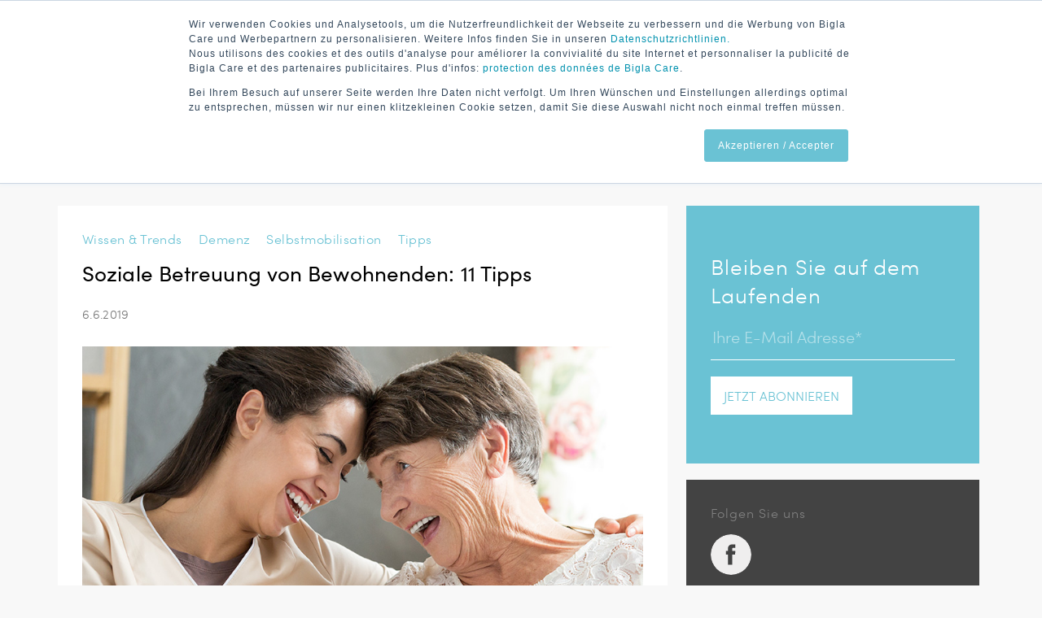

--- FILE ---
content_type: text/html; charset=UTF-8
request_url: https://www.bigla-care.ch/onlinemagazin/soziale-betreuung-von-bewohnenden-11-tipps
body_size: 11048
content:
<!doctype html><!--[if lt IE 7]> <html class="no-js lt-ie9 lt-ie8 lt-ie7" lang="de-ch" > <![endif]--><!--[if IE 7]>    <html class="no-js lt-ie9 lt-ie8" lang="de-ch" >        <![endif]--><!--[if IE 8]>    <html class="no-js lt-ie9" lang="de-ch" >               <![endif]--><!--[if gt IE 8]><!--><html class="no-js" lang="de-ch"><!--<![endif]--><head>
    <meta charset="utf-8">
    <meta http-equiv="X-UA-Compatible" content="IE=edge,chrome=1">
    <meta name="author" content="Agnes">
    <meta name="description" content="Worauf kommt es beim Aktivieren der Bewohnenden in Pflegeheimen an? Eine Herausforderung für die Mitarbeitenden und nicht zu unterschätzen. ">
    <meta name="generator" content="HubSpot">
    <title>Soziale&nbsp;Betreuung von&nbsp;Bewohnenden: 11 Tipps</title>
    <link rel="shortcut icon" href="https://www.bigla-care.ch/hubfs/Favicon/Favicon_bigla.png">
    
<meta name="viewport" content="width=device-width, initial-scale=1">

    <script src="/hs/hsstatic/jquery-libs/static-1.4/jquery/jquery-1.11.2.js"></script>
<script src="/hs/hsstatic/jquery-libs/static-1.4/jquery-migrate/jquery-migrate-1.2.1.js"></script>
<script>hsjQuery = window['jQuery'];</script>
    <meta property="og:description" content="Worauf kommt es beim Aktivieren der Bewohnenden in Pflegeheimen an? Eine Herausforderung für die Mitarbeitenden und nicht zu unterschätzen. ">
    <meta property="og:title" content="Soziale&nbsp;Betreuung von&nbsp;Bewohnenden: 11 Tipps">
    <meta name="twitter:description" content="Worauf kommt es beim Aktivieren der Bewohnenden in Pflegeheimen an? Eine Herausforderung für die Mitarbeitenden und nicht zu unterschätzen. ">
    <meta name="twitter:title" content="Soziale&nbsp;Betreuung von&nbsp;Bewohnenden: 11 Tipps">

    

    
    <style>
a.cta_button{-moz-box-sizing:content-box !important;-webkit-box-sizing:content-box !important;box-sizing:content-box !important;vertical-align:middle}.hs-breadcrumb-menu{list-style-type:none;margin:0px 0px 0px 0px;padding:0px 0px 0px 0px}.hs-breadcrumb-menu-item{float:left;padding:10px 0px 10px 10px}.hs-breadcrumb-menu-divider:before{content:'›';padding-left:10px}.hs-featured-image-link{border:0}.hs-featured-image{float:right;margin:0 0 20px 20px;max-width:50%}@media (max-width: 568px){.hs-featured-image{float:none;margin:0;width:100%;max-width:100%}}.hs-screen-reader-text{clip:rect(1px, 1px, 1px, 1px);height:1px;overflow:hidden;position:absolute !important;width:1px}
</style>

<link rel="stylesheet" href="/hs/hsstatic/AsyncSupport/static-1.501/sass/comments_listing_asset.css">
    

    

<!-- SENTRY MONITORING START -->
<script src="https://browser.sentry-cdn.com/5.6.3/bundle.min.js" integrity="sha384-/Cqa/8kaWn7emdqIBLk3AkFMAHBk0LObErtMhO+hr52CntkaurEnihPmqYj3uJho" crossorigin="anonymous"></script>
<script>
  Sentry.init({ 
    dsn: 'https://43a66075903d4ad2b113c7e5ea75dc48@sentry.io/1731690',
    blacklistUrls: [
        /bigla-care\.ch\/hs\/hsstatic/i,
        /bigla-care\.ch\/hs\/cta/i,
        /bigla-care\.ch\/_hcms\/forms/i,
        /preview\.hs-sites\.com/i
    ]          
  });
</script>
<!-- SENTRY MONITORING END -->

<link rel="stylesheet" href="https://cdnjs.cloudflare.com/ajax/libs/font-awesome/4.7.0/css/font-awesome.min.css">
<script src="https://code.jquery.com/ui/1.11.1/jquery-ui.min.js"></script>
<link rel="stylesheet" href="https://code.jquery.com/ui/1.11.1/themes/smoothness/jquery-ui.css">
<!-- Google Tag Manager -->
<script>(function(w,d,s,l,i){w[l]=w[l]||[];w[l].push({'gtm.start':
new Date().getTime(),event:'gtm.js'});var f=d.getElementsByTagName(s)[0],
j=d.createElement(s),dl=l!='dataLayer'?'&l='+l:'';j.async=true;j.src=
'https://www.googletagmanager.com/gtm.js?id='+i+dl;f.parentNode.insertBefore(j,f);
})(window,document,'script','dataLayer','GTM-THBPDK4');</script>
<!-- End Google Tag Manager -->
<link rel="amphtml" href="https://www.bigla-care.ch/onlinemagazin/soziale-betreuung-von-bewohnenden-11-tipps?hs_amp=true">

<meta property="og:image" content="https://www.bigla-care.ch/hubfs/Blog/Bilder/Bewohneraktivierung-Titelbild.jpg">
<meta property="og:image:width" content="860">
<meta property="og:image:height" content="600">
<meta property="og:image:alt" content="Bewohneraktivierung-Titelbild">
<meta name="twitter:image" content="https://www.bigla-care.ch/hubfs/Blog/Bilder/Bewohneraktivierung-Titelbild.jpg">
<meta name="twitter:image:alt" content="Bewohneraktivierung-Titelbild">

<meta property="og:url" content="https://www.bigla-care.ch/onlinemagazin/soziale-betreuung-von-bewohnenden-11-tipps">
<meta name="twitter:card" content="summary_large_image">

<link rel="canonical" href="https://www.bigla-care.ch/onlinemagazin/soziale-betreuung-von-bewohnenden-11-tipps">

<meta property="og:type" content="article">
<link rel="alternate" type="application/rss+xml" href="https://www.bigla-care.ch/onlinemagazin/rss.xml">
<meta name="twitter:domain" content="www.bigla-care.ch">
<script src="//platform.linkedin.com/in.js" type="text/javascript">
    lang: de_DE
</script>

<meta http-equiv="content-language" content="de-ch">
<link rel="stylesheet" href="//7052064.fs1.hubspotusercontent-na1.net/hubfs/7052064/hub_generated/template_assets/DEFAULT_ASSET/1767118704405/template_layout.min.css">

<link rel="stylesheet" href="https://www.bigla-care.ch/hubfs/hub_generated/template_assets/1/5524373130/1741528696374/template_blog-style.min.css">





</head>
<body class="   hs-content-id-9819355386 hs-blog-post hs-blog-id-5524745971" style="">
    <div class="header-container-wrapper">
    <div class="header-container container-fluid">

<div class="row-fluid-wrapper row-depth-1 row-number-1 ">
<div class="row-fluid ">
<div class="span12 widget-span widget-type-global_group " style="" data-widget-type="global_group" data-x="0" data-w="12">
<div class="" data-global-widget-path="generated_global_groups/5524526194.html"><div class="row-fluid-wrapper row-depth-1 row-number-1 ">
<div class="row-fluid ">
<div class="span12 widget-span widget-type-cell second-navbar" style="" data-widget-type="cell" data-x="0" data-w="12">

<div class="row-fluid-wrapper row-depth-1 row-number-2 ">
<div class="row-fluid ">
<div class="span12 widget-span widget-type-cell container" style="" data-widget-type="cell" data-x="0" data-w="12">

<div class="row-fluid-wrapper row-depth-1 row-number-3 ">
<div class="row-fluid ">
<div class="span8 widget-span widget-type-custom_widget desktop-logo" style="" data-widget-type="custom_widget" data-x="0" data-w="8">
<div id="hs_cos_wrapper_module_1601423528142285" class="hs_cos_wrapper hs_cos_wrapper_widget hs_cos_wrapper_type_module widget-type-logo" style="" data-hs-cos-general-type="widget" data-hs-cos-type="module">
  






















  
  <span id="hs_cos_wrapper_module_1601423528142285_hs_logo_widget" class="hs_cos_wrapper hs_cos_wrapper_widget hs_cos_wrapper_type_logo" style="" data-hs-cos-general-type="widget" data-hs-cos-type="logo"><a href="https://www.bigla-care.ch/onlinemagazin" id="hs-link-module_1601423528142285_hs_logo_widget" style="border-width:0px;border:0px;"><img src="https://www.bigla-care.ch/hubfs/Logo/logo_long3.svg" class="hs-image-widget " height="103" style="height: auto;width:1440px;border-width:0px;border:0px;" width="1440" alt="logo_long3" title="logo_long3"></a></span>
</div>

</div><!--end widget-span -->
<div class="span4 widget-span widget-type-raw_html nav-menu" style="" data-widget-type="raw_html" data-x="8" data-w="4">
<div class="cell-wrapper layout-widget-wrapper">
<span id="hs_cos_wrapper_module_1516381601289383" class="hs_cos_wrapper hs_cos_wrapper_widget hs_cos_wrapper_type_raw_html" style="" data-hs-cos-general-type="widget" data-hs-cos-type="raw_html"><nav>
<ul>
<li>
<a href="/" target="_blank">Webseite</a>
</li>
<li>
<a href="/kontakt" target="_blank">Kontakt</a>
</li>
<li>
<a href="#" class="activeto">DE</a>
</li>
<li>
<a href="/onlinemagazine">FR</a>
</li>
</ul>
</nav></span>
</div><!--end layout-widget-wrapper -->
</div><!--end widget-span -->
</div><!--end row-->
</div><!--end row-wrapper -->

<div class="row-fluid-wrapper row-depth-1 row-number-4 ">
<div class="row-fluid ">
<div class="span12 widget-span widget-type-custom_widget mobile-logo" style="" data-widget-type="custom_widget" data-x="0" data-w="12">
<div id="hs_cos_wrapper_module_1607340563291246" class="hs_cos_wrapper hs_cos_wrapper_widget hs_cos_wrapper_type_module widget-type-logo" style="" data-hs-cos-general-type="widget" data-hs-cos-type="module">
  






















  
  <span id="hs_cos_wrapper_module_1607340563291246_hs_logo_widget" class="hs_cos_wrapper hs_cos_wrapper_widget hs_cos_wrapper_type_logo" style="" data-hs-cos-general-type="widget" data-hs-cos-type="logo"><a href="https://www.bigla-care.ch" id="hs-link-module_1607340563291246_hs_logo_widget" style="border-width:0px;border:0px;"><img src="https://www.bigla-care.ch/hubfs/Logo/logo_short-2.svg" class="hs-image-widget " height="80" style="height: auto;width:461px;border-width:0px;border:0px;" width="461" alt="logo_short-2" title="logo_short-2"></a></span>
</div>

</div><!--end widget-span -->
</div><!--end row-->
</div><!--end row-wrapper -->

<div class="row-fluid-wrapper row-depth-1 row-number-5 ">
<div class="row-fluid ">
<div class="span12 widget-span widget-type-menu mobile-navigation" style="display: none;" data-widget-type="menu" data-x="0" data-w="12">
<div class="cell-wrapper layout-widget-wrapper">
<span id="hs_cos_wrapper_module_1516612589641412" class="hs_cos_wrapper hs_cos_wrapper_widget hs_cos_wrapper_type_menu" style="" data-hs-cos-general-type="widget" data-hs-cos-type="menu"><div id="hs_menu_wrapper_module_1516612589641412" class="hs-menu-wrapper active-branch flyouts hs-menu-flow-horizontal" role="navigation" data-sitemap-name="Blog Mobile Menu" data-menu-id="5528839587" aria-label="Navigation Menu">
 <ul role="menu" class="active-branch">
  <li class="hs-menu-item hs-menu-depth-1" role="none"><a href="//www.bigla-care.ch/onlinemagazin/tag/wissen-trends" role="menuitem">WISSEN &amp; TRENDS</a></li>
  <li class="hs-menu-item hs-menu-depth-1" role="none"><a href="//www.bigla-care.ch/onlinemagazin/tag/erfolgsgeschichten" role="menuitem">ERFOLGSGESCHICHTEN</a></li>
  <li class="hs-menu-item hs-menu-depth-1" role="none"><a href="https://www.bigla-care.ch" role="menuitem">Webseite</a></li>
  <li class="hs-menu-item hs-menu-depth-1" role="none"><a href="https://www.bigla-care.ch/kontakt" role="menuitem">Kontakt</a></li>
  <li class="hs-menu-item hs-menu-depth-1 active active-branch" role="none"><a href="https://www.bigla-care.ch/onlinemagazin" role="menuitem">DE</a></li>
  <li class="hs-menu-item hs-menu-depth-1" role="none"><a href="https://www.bigla-care.ch/onlinemagazine" role="menuitem">FR</a></li>
 </ul>
</div></span></div><!--end layout-widget-wrapper -->
</div><!--end widget-span -->
</div><!--end row-->
</div><!--end row-wrapper -->

</div><!--end widget-span -->
</div><!--end row-->
</div><!--end row-wrapper -->

</div><!--end widget-span -->
</div><!--end row-->
</div><!--end row-wrapper -->

<div class="row-fluid-wrapper row-depth-1 row-number-6 ">
<div class="row-fluid ">
<div class="span12 widget-span widget-type-cell top-header" style="" data-widget-type="cell" data-x="0" data-w="12">

<div class="row-fluid-wrapper row-depth-1 row-number-7 ">
<div class="row-fluid ">
<div class="span12 widget-span widget-type-cell container" style="" data-widget-type="cell" data-x="0" data-w="12">

<div class="row-fluid-wrapper row-depth-1 row-number-8 ">
<div class="row-fluid ">
<div class="span3 widget-span widget-type-rich_text top-world-box top-box-item" style="" data-widget-type="rich_text" data-x="0" data-w="3">
<div class="cell-wrapper layout-widget-wrapper">
<span id="hs_cos_wrapper_module_149638629576544" class="hs_cos_wrapper hs_cos_wrapper_widget hs_cos_wrapper_type_rich_text" style="" data-hs-cos-general-type="widget" data-hs-cos-type="rich_text"><a href="/onlinemagazin/tag/wissen-trends">Wissen &amp; Trends</a></span>
</div><!--end layout-widget-wrapper -->
</div><!--end widget-span -->
<div class="span9 widget-span widget-type-rich_text top-about-box top-box-item" style="" data-widget-type="rich_text" data-x="3" data-w="9">
<div class="cell-wrapper layout-widget-wrapper">
<span id="hs_cos_wrapper_module_1499250338921101" class="hs_cos_wrapper hs_cos_wrapper_widget hs_cos_wrapper_type_rich_text" style="" data-hs-cos-general-type="widget" data-hs-cos-type="rich_text"><a href="/onlinemagazin/tag/erfolgsgeschichten">Erfolgsgeschichten</a></span>
</div><!--end layout-widget-wrapper -->
</div><!--end widget-span -->
</div><!--end row-->
</div><!--end row-wrapper -->

</div><!--end widget-span -->
</div><!--end row-->
</div><!--end row-wrapper -->

</div><!--end widget-span -->
</div><!--end row-->
</div><!--end row-wrapper -->
</div>
</div><!--end widget-span -->
</div><!--end row-->
</div><!--end row-wrapper -->

    </div><!--end header -->
</div><!--end header wrapper -->

<div class="body-container-wrapper">
    <div class="body-container container-fluid">

<div class="row-fluid-wrapper row-depth-1 row-number-1 ">
<div class="row-fluid ">
<div class="span12 widget-span widget-type-space " style="" data-widget-type="space" data-x="0" data-w="12">
<div class="cell-wrapper layout-widget-wrapper">
<span id="hs_cos_wrapper_module_149319486237626" class="hs_cos_wrapper hs_cos_wrapper_widget hs_cos_wrapper_type_space" style="" data-hs-cos-general-type="widget" data-hs-cos-type="space"></span></div><!--end layout-widget-wrapper -->
</div><!--end widget-span -->
</div><!--end row-->
</div><!--end row-wrapper -->

<div class="row-fluid-wrapper row-depth-1 row-number-2 ">
<div class="row-fluid ">
<div class="span12 widget-span widget-type-cell b4y-blog-list-container" style="" data-widget-type="cell" data-x="0" data-w="12">

<div class="row-fluid-wrapper row-depth-1 row-number-3 ">
<div class="row-fluid ">
<div class="span12 widget-span widget-type-cell container" style="" data-widget-type="cell" data-x="0" data-w="12">

<div class="row-fluid-wrapper row-depth-1 row-number-4 ">
<div class="row-fluid ">
<div class="span8 widget-span widget-type-cell left-blog-content" style="" data-widget-type="cell" data-x="0" data-w="8">

<div class="row-fluid-wrapper row-depth-1 row-number-5 ">
<div class="row-fluid ">
<div class="span12 widget-span widget-type-cell blog-content-container blog-section-simple" style="" data-widget-type="cell" data-x="0" data-w="12">

<div class="row-fluid-wrapper row-depth-2 row-number-1 ">
<div class="row-fluid ">
<div class="span12 widget-span widget-type-raw_jinja hs-blog-header" style="display:none;" data-widget-type="raw_jinja" data-x="0" data-w="12">
</div><!--end widget-span -->

</div><!--end row-->
</div><!--end row-wrapper -->

<div class="row-fluid-wrapper row-depth-2 row-number-2 ">
<div class="row-fluid ">
<div class="span12 widget-span widget-type-blog_content " style="" data-widget-type="blog_content" data-x="0" data-w="12">
<div class="blog-section">
    <div class="blog-post-wrapper cell-wrapper">
       <div class="blog-section">
            <div class="blog-post-wrapper cell-wrapper">
                <div class="section post-header post-header-simple">
                    
                        <div id="hubspot-topic_data"> 
                            
                                <a class="topic-link" href="https://www.bigla-care.ch/onlinemagazin/tag/wissen-trends">Wissen &amp; Trends</a> 
                            
                                <a class="topic-link" href="https://www.bigla-care.ch/onlinemagazin/tag/demenz">Demenz</a> 
                            
                                <a class="topic-link" href="https://www.bigla-care.ch/onlinemagazin/tag/selbstmobilisation">Selbstmobilisation</a> 
                            
                                <a class="topic-link" href="https://www.bigla-care.ch/onlinemagazin/tag/tipps">Tipps</a>
                            
                         </div>
                    
                    <h1 class="blog-detail-title"><span id="hs_cos_wrapper_name" class="hs_cos_wrapper hs_cos_wrapper_meta_field hs_cos_wrapper_type_text" style="" data-hs-cos-general-type="meta_field" data-hs-cos-type="text">Soziale&nbsp;Betreuung von&nbsp;Bewohnenden: 11 Tipps</span></h1>
                    <div id="hubspot-author_data" class="hubspot-editable" data-hubspot-form-id="author_data" data-hubspot-name="Blog Author">
    			<!--<span class="hs-author-label">Posted by</span>-->
                        
                            <div class="author-section">
                                
                                <a class="author-link" href="https://www.bigla-care.ch/onlinemagazin/author/agnes">Agnes</a> 6.6.2019
                                <!---->
                            </div>
                        
                    </div>
                </div>
                                
                <div class="section post-body">
                    
                        <img src="https://www.bigla-care.ch/hubfs/Blog/Bilder/Bewohneraktivierung-Titelbild.jpg" class="b4y-blog-list-img" alt="Bewohneraktivierung-Titelbild">
                    
                    <span id="hs_cos_wrapper_post_body" class="hs_cos_wrapper hs_cos_wrapper_meta_field hs_cos_wrapper_type_rich_text" style="" data-hs-cos-general-type="meta_field" data-hs-cos-type="rich_text"><p>Die Soziale Betreuung in Pflegeheimen hat oft den Ruf, Bewohnende wie in Club-Ferien zu animieren. Auf den ersten Blick sehen Ballspiele oder eine Runde «Eile mit Weile» nach Vergnügen aus. Die Aktivierung von Senioren ist aber eine hoch komplexe Angelegenheit. Wenn es «spielend» aussieht, machen Betreuungskräfte einen guten Job. Petra Seewald von der Wohngemeinschaft für Senioren (WGfS) in Filderstadt bei Stuttgart erklärt unserer Pflegebetten-Herstellerin, der wissner-bosserhoff GmbH (Deutschland), worauf es beim Aktivieren ankommt und gibt Tipps für Branchenkollegen:&nbsp;</p>
<!--more-->
<ol>
<li><strong>Langsam herantasten</strong><br> <br> Um Senioren zu aktivieren, müssen Mitarbeitende den aktuellen Zustand und die Biografien der Bewohnenden kennen. Wer sitzt mir gegenüber, was können wir machen, wie hole ich den Mann oder die Frau ab – sind die ersten Aspekte beim Herantasten an den Menschen.<br><br></li>
<li><strong>Ungezwungen ausprobieren</strong><br> <br> Danach folgt das Ausprobieren. In der Einzelbetreuung, die meist an Vormittagen angeboten wird, weil die Bewohnenden da wacher und fitter sind, testen Soziale Betreuer welche Aktivierungen gehen. «Dabei ist wichtig, herauszufinden, was der Senior gerne macht», sagt Seewald. Stimmung und Energie sollten ungezwungen sein. Nicht wie in der Schule, in der Aufgaben bearbeitet werden müssen. Das Gefühl gebraucht zu werden, Spass und Erfolg sind dafür Indikatoren.<br><br></li>
<li><strong>Einladen statt auffordern</strong><br> <br> So können Betreuende mit dem Satz «Ich versorge heute die Blumen, wollen Sie mir dabei helfen?» die Bewohnenden einladen. Ein anderer, guter Ansatz ist, die Senioren zum Anleiten einzuladen: «Heute ist der Praktikant da, könnten Sie ihm zeigen, wie ein Hefezopf gebacken wird?»<br><br></li>
<li><strong>Vorlieben kennen</strong><br> <br> Die Chancen steigen, wenn die Betreuung auf die Biografie des Bewohnenden zielt. «Wenn eine ältere Frau früher gerne im Garten Rosen gepflegt hat, wird sie vermutlich eher helfen, die Blumen im Wohnbereich zu versorgen», verdeutlicht Seewald, die auch Männerstammtische anbietet, an denen es «zünftig zugeht». So wie früher sonntags nach dem Gottesdienst im Wirtshaus. «Dazu laden wir die Söhne der Bewohner ein», so die Fachkraft.<br><br></li>
<li><strong>Gedächtnis trainieren<br> </strong><br> Egal, ob Grünpflege, Kuchen backen oder Stammtisch – alle Aktivierungsaktionen dienen bei der Betreuung dazu, das Gedächtnis der Bewohnenden zu trainieren. Das geht unter anderem über Erinnerungsarbeit. So erzählen die Männer von früher, wenn sie am Tresen stehen. Etwa von lustigen Jass-Runden oder von der wütenden Ehefrau, die sonntags mit dem Braten Zuhause sass und auf ihren Mann wartete – während dieser in der «Dorfbeiz» lieber Bier trank.<br><br></li>
<li><strong>Basale Stimulation<br> </strong><br> Wenn Seniorinnen erzählen, wie sie als junge Mädchen auf dem Bauernhof in der Küche halfen, kann gezielt gefragt werden, ob sie sich an den Duft von frisch gebackenem Brot erinnern. Oder welche Kräuter und Salze sie in den Teig gegeben haben. Geschieht dies, während im Pflegeheim ebenfalls gebacken wird, werden mehr Sinne angesprochen. «Die Erinnerungsarbeit wird über die basale Stimulation unterstützt», verdeutlicht Seewald.<br><br></li>
<li><strong>Abläufe moderieren<br> <br> </strong>Die Soziale Betreuerin der WGfS weist zudem darauf hin, dass in der Kommunikation nie gedrängt oder gemassregelt werden dürfe. Manche Bewohnenden können keine Zahlen mehr. Wer mit ihnen würfelt, sollte die Würfe moderieren: «Aha, jetzt haben Sie eine Vier gewürfelt, Frau Meyer.»<br><br></li>
<li><strong>1x1 Wettbewerb</strong><br> <br> «Bei geistig fitten Senioren ist das 1×1-Spielen eine fantastische Übung», findet Seewald. Denn Ältere mussten in der Grundschule Rechenübungen auswendig lernen und wurden vom Lehrer abgefragt. Diesen «Sport» mit Enkeln, Schülern, Praktikanten im Wettbewerb zu trainieren, komme gut an. Wie aus der Pistole geschossen können viele Senioren die Ergebnisse auswendig sagen. «Da haben Jugendliche das Nachsehen», lacht Seewald. Und der Applaus sowie das Lob berühre die Bewohner.<br><br></li>
<li><strong>Ausflüge organisieren<br> <br> </strong>Vor dem Hintergrund der Interaktion empfiehlt Frau Seewald, möglichst viele Ausflüge mit Senioren zu starten. Ins Eisenbahnmuseum, aufs Volksfest, zur Ritterburg, in die Gärtnerei und zu Gottesdiensten würde die Wohngemeinschaft die Bewohnenden chauffieren. Dabei komme es darauf an, einzelne Aktionen zu inszenieren. «Besuchen wir etwa mit 20 Bewohnenden eine Eisdiele, dann gehen wir mit jedem einzeln zur Eis-Theke», berichtet Seewald. Neben Auswahl und Bestellung sei es wichtig, dass die Senioren ihr Eis aktiv selbst bezahlen. Das erfreue die alten Menschen und sei besser, als passiv am Tisch zu sitzen und darauf zu warten, bis Kellner die Eis-Becher abstellen.<br><br></li>
<li><strong>Glücksmomente schaffen<br><br></strong>Schliesslich geht es darum, Glücksmomente zu schaffen, so Seewald. Auch wenn der Gelateria-Besuch binnen Minuten wieder vergessen sei, hat die Fachkraft beobachtet, dass der Augenblick des Bezahlens verstärkt Kindheitserinnerung wachrufe. «Die Leute wissen noch, wie sie als kleine Steppkes ihr erstes Eis gekauft haben. Diese Momente holen wir zurück.»<br><br></li>
<li><strong>Defizite abfedern<br><br></strong>Aktivierung sei dann wertvoll, wenn Defizite der Bewohnenden liebevoll aufgefangen würden. Das könne ein Tangolehrer sein, der mit einer Seniorin und ihrem Rollator tanzt. Oder ein Therapiehund, der am Bett eines Pflegebedürftigen auf Streicheleinheiten wartet. Auch meditative Cranio-Sakral-Behandlungen, Druckmassagen oder ein spezielles Krafttraining würden den Bewohnenden helfen, das eigene Körpergefühl wieder und besser wahrzunehmen.<strong><br> </strong></li>
</ol>
<p>Vielen Dank an Frau Seewald und die wissner-bosserhoff GmbH für diese interessanten Einblicke und wertvollen Tipps.</p>
<p>&nbsp;</p>
-&gt;&nbsp;Haben Sie selbst Erfahrungen, die Sie mit uns teilen möchten? Wir freuen uns auf Ihre Beiträge.</span>
                </div>
            </div>
        </div>
    </div>
</div>
</div>

</div><!--end row-->
</div><!--end row-wrapper -->

<div class="row-fluid-wrapper row-depth-2 row-number-3 ">
<div class="row-fluid ">
<div class="span12 widget-span widget-type-header download-headline" style="" data-widget-type="header" data-x="0" data-w="12">
<div class="cell-wrapper layout-widget-wrapper">
<span id="hs_cos_wrapper_module_1523613257276319" class="hs_cos_wrapper hs_cos_wrapper_widget hs_cos_wrapper_type_header" style="" data-hs-cos-general-type="widget" data-hs-cos-type="header"><h3></h3></span></div><!--end layout-widget-wrapper -->
</div><!--end widget-span -->
</div><!--end row-->
</div><!--end row-wrapper -->

<div class="row-fluid-wrapper row-depth-2 row-number-4 ">
<div class="row-fluid ">
<div class="span12 widget-span widget-type-raw_html custom-form" style="" data-widget-type="raw_html" data-x="0" data-w="12">
<div class="cell-wrapper layout-widget-wrapper">
<span id="hs_cos_wrapper_module_1522139632372338" class="hs_cos_wrapper hs_cos_wrapper_widget hs_cos_wrapper_type_raw_html" style="" data-hs-cos-general-type="widget" data-hs-cos-type="raw_html"></span>
</div><!--end layout-widget-wrapper -->
</div><!--end widget-span -->
</div><!--end row-->
</div><!--end row-wrapper -->

<div class="row-fluid-wrapper row-depth-2 row-number-5 ">
<div class="row-fluid ">
<div class="span12 widget-span widget-type-custom_widget " style="" data-widget-type="custom_widget" data-x="0" data-w="12">
<div id="hs_cos_wrapper_module_1575372553389410" class="hs_cos_wrapper hs_cos_wrapper_widget hs_cos_wrapper_type_module widget-type-form" style="" data-hs-cos-general-type="widget" data-hs-cos-type="module"> 
	

 

	<span id="hs_cos_wrapper_module_1575372553389410_" class="hs_cos_wrapper hs_cos_wrapper_widget hs_cos_wrapper_type_form" style="" data-hs-cos-general-type="widget" data-hs-cos-type="form"></span>--&gt;
</div>

</div><!--end widget-span -->
</div><!--end row-->
</div><!--end row-wrapper -->

<div class="row-fluid-wrapper row-depth-2 row-number-6 ">
<div class="row-fluid ">
<div class="span12 widget-span widget-type-custom_widget " style="" data-widget-type="custom_widget" data-x="0" data-w="12">
<div id="hs_cos_wrapper_module_149327600766630" class="hs_cos_wrapper hs_cos_wrapper_widget hs_cos_wrapper_type_module" style="" data-hs-cos-general-type="widget" data-hs-cos-type="module"><div class="b4y-tags-2 tag-simple_list_page">
    <div class="b4y-tags-content">
        <span class="b4y-tags-title-2">Tags</span>
        
            <span class="b4y-tags-item"><a href="https://www.bigla-care.ch/onlinemagazin/tag/wissen-trends">Wissen &amp; Trends</a></span>
        
            <span class="b4y-tags-item"><a href="https://www.bigla-care.ch/onlinemagazin/tag/demenz">Demenz</a></span>
        
            <span class="b4y-tags-item"><a href="https://www.bigla-care.ch/onlinemagazin/tag/selbstmobilisation">Selbstmobilisation</a></span>
        
            <span class="b4y-tags-item"><a href="https://www.bigla-care.ch/onlinemagazin/tag/tipps">Tipps</a></span>
        
    </div>
</div></div>

</div><!--end widget-span -->
</div><!--end row-->
</div><!--end row-wrapper -->

<div class="row-fluid-wrapper row-depth-2 row-number-7 ">
<div class="row-fluid ">
<div class="span12 widget-span widget-type-raw_jinja b4y-social-share" style="" data-widget-type="raw_jinja" data-x="0" data-w="12">

<span class="b4y-tags-title-2-w">Teilen</span>
<a class="fm_button fm_facebook" href="https://www.facebook.com/sharer/sharer.php?u=https://www.bigla-care.ch/onlinemagazin/soziale-betreuung-von-bewohnenden-11-tipps" target="_blank"><span></span></a>
<a class="fm_button fm_twitter" href="https://twitter.com/home?status=https://www.bigla-care.ch/onlinemagazin/soziale-betreuung-von-bewohnenden-11-tipps" target="_blank"><span></span></a>
<a class="fm_button fm_linkedin" href="https://www.linkedin.com/shareArticle?mini=true&amp;url=https://www.bigla-care.ch/onlinemagazin/soziale-betreuung-von-bewohnenden-11-tipps" target="_blank"><span></span></a>
<a class="fm_button fm_xing" href="https://www.xing.com/spi/shares/new?cb=0&amp;url=https://www.bigla-care.ch/onlinemagazin/soziale-betreuung-von-bewohnenden-11-tipps" target="_blank"><span></span></a>
<!--<a class="fm_button fm_googleplus" href="https://plus.google.com/share?url={URL}" onclick="javascript:window.open(this.href,
  '', 'menubar=no,toolbar=no,resizable=yes,scrollbars=yes,height=600,width=600');return false;"><span></span></a>-->
</div><!--end widget-span -->

</div><!--end row-->
</div><!--end row-wrapper -->

</div><!--end widget-span -->
</div><!--end row-->
</div><!--end row-wrapper -->

<div class="row-fluid-wrapper row-depth-1 row-number-1 ">
<div class="row-fluid ">
<div class="span12 widget-span widget-type-space " style="" data-widget-type="space" data-x="0" data-w="12">
<div class="cell-wrapper layout-widget-wrapper">
<span id="hs_cos_wrapper_module_1493276986474505" class="hs_cos_wrapper hs_cos_wrapper_widget hs_cos_wrapper_type_space" style="" data-hs-cos-general-type="widget" data-hs-cos-type="space"></span></div><!--end layout-widget-wrapper -->
</div><!--end widget-span -->
</div><!--end row-->
</div><!--end row-wrapper -->

<div class="row-fluid-wrapper row-depth-1 row-number-2 ">
<div class="row-fluid ">
<div class="span12 widget-span widget-type-cell comment-wrapper" style="" data-widget-type="cell" data-x="0" data-w="12">

<div class="row-fluid-wrapper row-depth-2 row-number-1 ">
<div class="row-fluid ">
<div class="span12 widget-span widget-type-rich_text " style="background-color: #fff;" data-widget-type="rich_text" data-x="0" data-w="12">
<div class="cell-wrapper layout-widget-wrapper">
<span id="hs_cos_wrapper_module_150518181739369" class="hs_cos_wrapper hs_cos_wrapper_widget hs_cos_wrapper_type_rich_text" style="" data-hs-cos-general-type="widget" data-hs-cos-type="rich_text"><h6>Kommentieren</h6></span>
</div><!--end layout-widget-wrapper -->
</div><!--end widget-span -->
</div><!--end row-->
</div><!--end row-wrapper -->

<div class="row-fluid-wrapper row-depth-2 row-number-2 ">
<div class="row-fluid ">
<div class="span12 widget-span widget-type-blog_comments blog-comment-container" style="" data-widget-type="blog_comments" data-x="0" data-w="12">
<div class="cell-wrapper layout-widget-wrapper">
<span id="hs_cos_wrapper_module_1493276846676495" class="hs_cos_wrapper hs_cos_wrapper_widget hs_cos_wrapper_type_blog_comments" style="" data-hs-cos-general-type="widget" data-hs-cos-type="blog_comments">
<div class="section post-footer">
    <div id="comments-listing" class="new-comments"></div>
    
      <div id="hs_form_target_73a1e33f-f67d-41d3-88b6-dad9c603d962"></div>
      
      
      
      
    
</div>

</span></div><!--end layout-widget-wrapper -->
</div><!--end widget-span -->
</div><!--end row-->
</div><!--end row-wrapper -->

</div><!--end widget-span -->
</div><!--end row-->
</div><!--end row-wrapper -->

</div><!--end widget-span -->
<div class="span4 widget-span widget-type-cell right-blog-content" style="" data-widget-type="cell" data-x="8" data-w="4">

<div class="row-fluid-wrapper row-depth-1 row-number-1 ">
<div class="row-fluid ">
<div class="span12 widget-span widget-type-cell right-subscription-box" style="" data-widget-type="cell" data-x="0" data-w="12">

<div class="row-fluid-wrapper row-depth-2 row-number-1 ">
<div class="row-fluid ">
<div class="span12 widget-span widget-type-rich_text b4y-sub-title" style="display: none;" data-widget-type="rich_text" data-x="0" data-w="12">
<div class="cell-wrapper layout-widget-wrapper">
<span id="hs_cos_wrapper_module_1493187863405489" class="hs_cos_wrapper hs_cos_wrapper_widget hs_cos_wrapper_type_rich_text" style="" data-hs-cos-general-type="widget" data-hs-cos-type="rich_text"><h6>Unser Newsletter</h6></span>
</div><!--end layout-widget-wrapper -->
</div><!--end widget-span -->
</div><!--end row-->
</div><!--end row-wrapper -->

<div class="row-fluid-wrapper row-depth-2 row-number-2 ">
<div class="row-fluid ">
<div class="span12 widget-span widget-type-blog_subscribe subscription-box" style="" data-widget-type="blog_subscribe" data-x="0" data-w="12">
<div class="cell-wrapper layout-widget-wrapper">
<span id="hs_cos_wrapper_blog_subscription" class="hs_cos_wrapper hs_cos_wrapper_widget hs_cos_wrapper_type_blog_subscribe" style="" data-hs-cos-general-type="widget" data-hs-cos-type="blog_subscribe"><h3 id="hs_cos_wrapper_blog_subscription_title" class="hs_cos_wrapper form-title" data-hs-cos-general-type="widget_field" data-hs-cos-type="text">Bleiben Sie auf dem Laufenden</h3>

<div id="hs_form_target_blog_subscription_7680"></div>



</span></div><!--end layout-widget-wrapper -->
</div><!--end widget-span -->
</div><!--end row-->
</div><!--end row-wrapper -->

</div><!--end widget-span -->
</div><!--end row-->
</div><!--end row-wrapper -->

<div class="row-fluid-wrapper row-depth-1 row-number-1 ">
<div class="row-fluid ">
<div class="span12 widget-span widget-type-follow_me follow-us-section" style="" data-widget-type="follow_me" data-x="0" data-w="12">
<div class="cell-wrapper layout-widget-wrapper">
<span id="hs_cos_wrapper_module_149976583412380" class="hs_cos_wrapper hs_cos_wrapper_widget hs_cos_wrapper_type_follow_me" style="" data-hs-cos-general-type="widget" data-hs-cos-type="follow_me"><h3>Folgen Sie uns</h3>
<div style=""><a href="https://www.facebook.com/1417791158281626" class="fm_button fm_facebook" target="_blank"><span style="filter:progid:DXImageTransform.Microsoft.AlphaImageLoader(src='http://static.hsappstatic.net/social_shared/static-2.4560/img/followme/icon_facebook.png', sizingMethod='scale');  width: 32px; height: 32px; display:inline-block;cursor:pointer;  background-image:url('http://static.hsappstatic.net/social_shared/static-2.4560/img/followme/icon_facebook.png'); _background-image:none;" title="Follow us on Facebook"></span></a><a href="https://www.linkedin.com/company/18737512" class="fm_button fm_linkedin" target="_blank"><span style="filter:progid:DXImageTransform.Microsoft.AlphaImageLoader(src='http://static.hsappstatic.net/social_shared/static-2.4560/img/followme/icon_linkedin.png', sizingMethod='scale');  width: 32px; height: 32px; display:inline-block;cursor:pointer;  background-image:url('http://static.hsappstatic.net/social_shared/static-2.4560/img/followme/icon_linkedin.png'); _background-image:none;" title="Follow us on Linkedin"></span></a></div></span></div><!--end layout-widget-wrapper -->
</div><!--end widget-span -->
</div><!--end row-->
</div><!--end row-wrapper -->

<div class="row-fluid-wrapper row-depth-1 row-number-2 ">
<div class="row-fluid ">
<div class="span12 widget-span widget-type-custom_widget right-blog-content-conatainer recent1" style="" data-widget-type="custom_widget" data-x="0" data-w="12">
<div id="hs_cos_wrapper_module_149326537474729" class="hs_cos_wrapper hs_cos_wrapper_widget hs_cos_wrapper_type_module" style="" data-hs-cos-general-type="widget" data-hs-cos-type="module"><div class="b4y-recent-post">
    
    <span>Neuste Beiträge</span>
    
        <div class="b4y-post-title">
            <p>Die Zukunft beginnt heute</p>
            <a href="https://www.bigla-care.ch/onlinemagazin/die-zukunft-beginnt-heute">Mehr lesen</a>
        </div>
    
        <div class="b4y-post-title">
            <p>Ergonomie&nbsp;– Umlagerung mit Hilfe einer Gleitmatte durch zwei Pflegekräfte</p>
            <a href="https://www.bigla-care.ch/onlinemagazin/ergonomie-umlagerung-mit-hilfe-einer-gleitmatte-durch-zwei-pflegekräfte">Mehr lesen</a>
        </div>
    
        <div class="b4y-post-title">
            <p>Tiere als einfühlsame Therapeuten?</p>
            <a href="https://www.bigla-care.ch/onlinemagazin/tiere-als-einfühlsame-therapeuten">Mehr lesen</a>
        </div>
    
        <div class="b4y-post-title">
            <p>«Must-Haves» künftiger Spitalbetten</p>
            <a href="https://www.bigla-care.ch/onlinemagazin/must-haves-künftiger-spitalbetten">Mehr lesen</a>
        </div>
    
        <div class="b4y-post-title">
            <p>Wozu die laterale Schwenkfunktion?</p>
            <a href="https://www.bigla-care.ch/onlinemagazin/wozu-die-laterale-schwenkfunktion">Mehr lesen</a>
        </div>
    
</div></div>

</div><!--end widget-span -->
</div><!--end row-->
</div><!--end row-wrapper -->

<div class="row-fluid-wrapper row-depth-1 row-number-3 ">
<div class="row-fluid ">
<div class="span12 widget-span widget-type-custom_widget " style="" data-widget-type="custom_widget" data-x="0" data-w="12">
<div id="hs_cos_wrapper_module_149327458011828" class="hs_cos_wrapper hs_cos_wrapper_widget hs_cos_wrapper_type_module" style="" data-hs-cos-general-type="widget" data-hs-cos-type="module"><div class="b4y-tags">
    
    <span class="b4y-tags-title">Tags</span>
    <div class="b4y-tags-content">
        
            <span class="b4y-tags-item"><a href="https://www.bigla-care.ch/onlinemagazin/tag/wissen-trends">Wissen &amp; Trends</a></span>
        
            <span class="b4y-tags-item"><a href="https://www.bigla-care.ch/onlinemagazin/tag/sicherheit">Sicherheit</a></span>
        
            <span class="b4y-tags-item"><a href="https://www.bigla-care.ch/onlinemagazin/tag/еrgonomie">Еrgonomie</a></span>
        
            <span class="b4y-tags-item"><a href="https://www.bigla-care.ch/onlinemagazin/tag/tipps">Tipps</a></span>
        
            <span class="b4y-tags-item"><a href="https://www.bigla-care.ch/onlinemagazin/tag/pflegebett">Pflegebett</a></span>
        
            <span class="b4y-tags-item"><a href="https://www.bigla-care.ch/onlinemagazin/tag/erfolgsgeschichten">Erfolgsgeschichten</a></span>
        
            <span class="b4y-tags-item"><a href="https://www.bigla-care.ch/onlinemagazin/tag/spitalbett">Spitalbett</a></span>
        
            <span class="b4y-tags-item"><a href="https://www.bigla-care.ch/onlinemagazin/tag/sturzprävention">Sturzprävention</a></span>
        
            <span class="b4y-tags-item"><a href="https://www.bigla-care.ch/onlinemagazin/tag/demenz">Demenz</a></span>
        
            <span class="b4y-tags-item"><a href="https://www.bigla-care.ch/onlinemagazin/tag/hygiene">Hygiene</a></span>
        
            <span class="b4y-tags-item"><a href="https://www.bigla-care.ch/onlinemagazin/tag/selbstmobilisation">Selbstmobilisation</a></span>
        
            <span class="b4y-tags-item"><a href="https://www.bigla-care.ch/onlinemagazin/tag/bettausstiegsalarm">Bettausstiegsalarm</a></span>
        
            <span class="b4y-tags-item"><a href="https://www.bigla-care.ch/onlinemagazin/tag/niedrigpflegebett">Niedrigpflegebett</a></span>
        
            <span class="b4y-tags-item"><a href="https://www.bigla-care.ch/onlinemagazin/tag/pflegezimmer-möblierung">Pflegezimmer-Möblierung</a></span>
        
            <span class="b4y-tags-item"><a href="https://www.bigla-care.ch/onlinemagazin/tag/gesamtlösungen">Gesamtlösungen</a></span>
        
            <span class="b4y-tags-item"><a href="https://www.bigla-care.ch/onlinemagazin/tag/intelligentes-pflegebett">Intelligentes Pflegebett</a></span>
        
            <span class="b4y-tags-item"><a href="https://www.bigla-care.ch/onlinemagazin/tag/bigla-care-ag">Bigla Care AG</a></span>
        
            <span class="b4y-tags-item"><a href="https://www.bigla-care.ch/onlinemagazin/tag/universalklinikbett">Universalklinikbett</a></span>
        
            <span class="b4y-tags-item"><a href="https://www.bigla-care.ch/onlinemagazin/tag/infektionen">Infektionen</a></span>
        
            <span class="b4y-tags-item"><a href="https://www.bigla-care.ch/onlinemagazin/tag/dekubitus">Dekubitus</a></span>
        
            <span class="b4y-tags-item"><a href="https://www.bigla-care.ch/onlinemagazin/tag/gartenmöbel">Gartenmöbel</a></span>
        
    </div>
</div></div>

</div><!--end widget-span -->
</div><!--end row-->
</div><!--end row-wrapper -->

<div class="row-fluid-wrapper row-depth-1 row-number-4 ">
<div class="row-fluid ">
<div class="span12 widget-span widget-type-custom_widget right-blog-content-conatainer" style="" data-widget-type="custom_widget" data-x="0" data-w="12">
<div id="hs_cos_wrapper_module_149326747340739" class="hs_cos_wrapper hs_cos_wrapper_widget hs_cos_wrapper_type_module" style="" data-hs-cos-general-type="widget" data-hs-cos-type="module"><div class="b4y-recent-post">
    
    <span>Beliebteste Beiträge</span>
    
        <div class="b4y-post-title">
            <p>Ergonomie – Drehen eines Bewohners in Richtung des Pflegers</p>
            <a href="https://www.bigla-care.ch/onlinemagazin/ergonomie_drehen-eines-bewohners-in-richtung-des-pflegers">Mehr lesen</a>
        </div>
    
        <div class="b4y-post-title">
            <p>Welche Möglichkeiten bietet das Pflegebett zur Dekubitus-Prophylaxe?</p>
            <a href="https://www.bigla-care.ch/onlinemagazin/welche-möglichkeiten-bietet-das-pflegebett-zur-dekubitus-prophylaxe">Mehr lesen</a>
        </div>
    
        <div class="b4y-post-title">
            <p>Soziale&nbsp;Betreuung von&nbsp;Bewohnenden: 11 Tipps</p>
            <a href="https://www.bigla-care.ch/onlinemagazin/soziale-betreuung-von-bewohnenden-11-tipps">Mehr lesen</a>
        </div>
    
        <div class="b4y-post-title">
            <p>Die nächste «Draussen-Sitz»-Saison kommt bestimmt</p>
            <a href="https://www.bigla-care.ch/onlinemagazin/die-nächste-draussen-sitz-saison-kommt-bestimmt">Mehr lesen</a>
        </div>
    
        <div class="b4y-post-title">
            <p>«Must-Haves» künftiger Spitalbetten</p>
            <a href="https://www.bigla-care.ch/onlinemagazin/must-haves-künftiger-spitalbetten">Mehr lesen</a>
        </div>
    
</div></div>

</div><!--end widget-span -->
</div><!--end row-->
</div><!--end row-wrapper -->

</div><!--end widget-span -->
</div><!--end row-->
</div><!--end row-wrapper -->

</div><!--end widget-span -->
</div><!--end row-->
</div><!--end row-wrapper -->

</div><!--end widget-span -->
</div><!--end row-->
</div><!--end row-wrapper -->

    </div><!--end body -->
</div><!--end body wrapper -->

<div class="footer-container-wrapper">
    <div class="footer-container container-fluid">

<div class="row-fluid-wrapper row-depth-1 row-number-1 ">
<div class="row-fluid ">
<div class="span12 widget-span widget-type-global_group " style="" data-widget-type="global_group" data-x="0" data-w="12">
<div class="" data-global-widget-path="generated_global_groups/184618645842.html"><div class="row-fluid-wrapper row-depth-1 row-number-1 ">
<div class="row-fluid ">
<div class="span12 widget-span widget-type-cell container" style="" data-widget-type="cell" data-x="0" data-w="12">

<div class="row-fluid-wrapper row-depth-1 row-number-2 ">
<div class="row-fluid ">
<div class="span3 widget-span widget-type-custom_widget footer-column-left" style="" data-widget-type="custom_widget" data-x="0" data-w="3">
<div id="hs_cos_wrapper_module_1736259658653122" class="hs_cos_wrapper hs_cos_wrapper_widget hs_cos_wrapper_type_module widget-type-rich_text" style="" data-hs-cos-general-type="widget" data-hs-cos-type="module"><span id="hs_cos_wrapper_module_1736259658653122_" class="hs_cos_wrapper hs_cos_wrapper_widget hs_cos_wrapper_type_rich_text" style="" data-hs-cos-general-type="widget" data-hs-cos-type="rich_text"><div class="footer-element">
<h5>Bigla Care</h5>
<p>Bigla – seit 1904 Ihre kompetente Lösungspartnerin bei der Einrichtung von Pflegeheimen und Spitälern.</p>
<a href="/" target="_blank" class="b4y-submit-btn" rel="noopener"> Zur Webseite </a></div></span></div>

</div><!--end widget-span -->
<div class="span5 widget-span widget-type-custom_widget footer-column-middle" style="" data-widget-type="custom_widget" data-x="3" data-w="5">
<div id="hs_cos_wrapper_module_1736259668875126" class="hs_cos_wrapper hs_cos_wrapper_widget hs_cos_wrapper_type_module widget-type-rich_text" style="" data-hs-cos-general-type="widget" data-hs-cos-type="module"><span id="hs_cos_wrapper_module_1736259668875126_" class="hs_cos_wrapper hs_cos_wrapper_widget hs_cos_wrapper_type_rich_text" style="" data-hs-cos-general-type="widget" data-hs-cos-type="rich_text"><div class="footer-element">
<h5>Kontakt</h5>
<p>Bigla Care AG<br>Bernstrasse 3<br>CH-3421 Lyssach</p>
<p>T <a href="tel:+41317009200">+41 31 700 92 00</a><br><a class="footer-mailto" href="mailto:ch.info@linetgroup.com" rel="noopener">E-Mail senden</a></p>
</div></span></div>

</div><!--end widget-span -->
<div class="span4 widget-span widget-type-blog_subscribe footer-email-sub" style="color: #ffffff;" data-widget-type="blog_subscribe" data-x="8" data-w="4">
<div class="cell-wrapper layout-widget-wrapper">
<span id="hs_cos_wrapper_module_149386864146767" class="hs_cos_wrapper hs_cos_wrapper_widget hs_cos_wrapper_type_blog_subscribe" style="" data-hs-cos-general-type="widget" data-hs-cos-type="blog_subscribe"><h3 id="hs_cos_wrapper_module_149386864146767_title" class="hs_cos_wrapper form-title" data-hs-cos-general-type="widget_field" data-hs-cos-type="text">Newsletter Anmeldung</h3>

<div id="hs_form_target_module_149386864146767_8774"></div>



</span></div><!--end layout-widget-wrapper -->
</div><!--end widget-span -->
</div><!--end row-->
</div><!--end row-wrapper -->

</div><!--end widget-span -->
</div><!--end row-->
</div><!--end row-wrapper -->

<div class="row-fluid-wrapper row-depth-1 row-number-3 ">
<div class="row-fluid ">
<div class="span12 widget-span widget-type-space " style="" data-widget-type="space" data-x="0" data-w="12">
<div class="cell-wrapper layout-widget-wrapper">
<span id="hs_cos_wrapper_module_1493868815779541" class="hs_cos_wrapper hs_cos_wrapper_widget hs_cos_wrapper_type_space" style="" data-hs-cos-general-type="widget" data-hs-cos-type="space"></span></div><!--end layout-widget-wrapper -->
</div><!--end widget-span -->
</div><!--end row-->
</div><!--end row-wrapper -->

<div class="row-fluid-wrapper row-depth-1 row-number-4 ">
<div class="row-fluid ">
<div class="span12 widget-span widget-type-cell footer-menu-container" style="" data-widget-type="cell" data-x="0" data-w="12">

<div class="row-fluid-wrapper row-depth-1 row-number-5 ">
<div class="row-fluid ">
<div class="span12 widget-span widget-type-cell container" style="" data-widget-type="cell" data-x="0" data-w="12">

<div class="row-fluid-wrapper row-depth-1 row-number-6 ">
<div class="row-fluid ">
<div class="span6 widget-span widget-type-custom_widget " style="" data-widget-type="custom_widget" data-x="0" data-w="6">
<div id="hs_cos_wrapper_module_1736259704590152" class="hs_cos_wrapper hs_cos_wrapper_widget hs_cos_wrapper_type_module widget-type-rich_text" style="" data-hs-cos-general-type="widget" data-hs-cos-type="module"><span id="hs_cos_wrapper_module_1736259704590152_" class="hs_cos_wrapper hs_cos_wrapper_widget hs_cos_wrapper_type_rich_text" style="" data-hs-cos-general-type="widget" data-hs-cos-type="rich_text"><p>© Bigla Care AG 2025</p></span></div>

</div><!--end widget-span -->
<div class="span6 widget-span widget-type-custom_widget " style="" data-widget-type="custom_widget" data-x="6" data-w="6">
<div id="hs_cos_wrapper_module_1736259707219156" class="hs_cos_wrapper hs_cos_wrapper_widget hs_cos_wrapper_type_module widget-type-rich_text" style="" data-hs-cos-general-type="widget" data-hs-cos-type="module"><span id="hs_cos_wrapper_module_1736259707219156_" class="hs_cos_wrapper hs_cos_wrapper_widget hs_cos_wrapper_type_rich_text" style="" data-hs-cos-general-type="widget" data-hs-cos-type="rich_text"><div class="footer-menu">
<h5><a href="/impressum">Impressum &amp; Datenschutz</a></h5>
</div></span></div>

</div><!--end widget-span -->
</div><!--end row-->
</div><!--end row-wrapper -->

</div><!--end widget-span -->
</div><!--end row-->
</div><!--end row-wrapper -->

</div><!--end widget-span -->
</div><!--end row-->
</div><!--end row-wrapper -->
</div>
</div><!--end widget-span -->
</div><!--end row-->
</div><!--end row-wrapper -->

    </div><!--end footer -->
</div><!--end footer wrapper -->

    
<!-- HubSpot performance collection script -->
<script defer src="/hs/hsstatic/content-cwv-embed/static-1.1293/embed.js"></script>
<script>
var hsVars = hsVars || {}; hsVars['language'] = 'de-ch';
</script>

<script src="/hs/hsstatic/cos-i18n/static-1.53/bundles/project.js"></script>
<script src="/hs/hsstatic/keyboard-accessible-menu-flyouts/static-1.17/bundles/project.js"></script>
<script src="/hs/hsstatic/AsyncSupport/static-1.501/js/comment_listing_asset.js"></script>
<script>
  function hsOnReadyPopulateCommentsFeed() {
    var options = {
      commentsUrl: "https://api-na1.hubapi.com/comments/v3/comments/thread/public?portalId=3372292&offset=0&limit=1000&contentId=9819355386&collectionId=5524745971",
      maxThreadDepth: 3,
      showForm: true,
      
      target: "hs_form_target_73a1e33f-f67d-41d3-88b6-dad9c603d962",
      replyTo: "Antworten auf <em>{{user}}</em>",
      replyingTo: "Antworten auf {{user}}"
    };
    window.hsPopulateCommentsFeed(options);
  }

  if (document.readyState === "complete" ||
      (document.readyState !== "loading" && !document.documentElement.doScroll)
  ) {
    hsOnReadyPopulateCommentsFeed();
  } else {
    document.addEventListener("DOMContentLoaded", hsOnReadyPopulateCommentsFeed);
  }

</script>


          <!--[if lte IE 8]>
          <script charset="utf-8" src="https://js.hsforms.net/forms/v2-legacy.js"></script>
          <![endif]-->
      
<script data-hs-allowed="true" src="/_hcms/forms/v2.js"></script>

        <script data-hs-allowed="true">
            hbspt.forms.create({
                portalId: '3372292',
                formId: '73a1e33f-f67d-41d3-88b6-dad9c603d962',
                pageId: '9819355386',
                region: 'na1',
                pageName: "Soziale\u00A0Betreuung von\u00A0Bewohnenden: 11 Tipps",
                contentType: 'blog-post',
                
                formsBaseUrl: '/_hcms/forms/',
                
                
                
                css: '',
                target: "#hs_form_target_73a1e33f-f67d-41d3-88b6-dad9c603d962",
                type: 'BLOG_COMMENT',
                
                submitButtonClass: 'hs-button primary',
                formInstanceId: '6487',
                getExtraMetaDataBeforeSubmit: window.hsPopulateCommentFormGetExtraMetaDataBeforeSubmit
            });

            window.addEventListener('message', function(event) {
              var origin = event.origin; var data = event.data;
              if ((origin != null && (origin === 'null' || document.location.href.toLowerCase().indexOf(origin.toLowerCase()) === 0)) && data !== null && data.type === 'hsFormCallback' && data.id == '73a1e33f-f67d-41d3-88b6-dad9c603d962') {
                if (data.eventName === 'onFormReady') {
                  window.hsPopulateCommentFormOnFormReady({
                    successMessage: "Your comment has been received.",
                    target: "#hs_form_target_73a1e33f-f67d-41d3-88b6-dad9c603d962"
                  });
                } else if (data.eventName === 'onFormSubmitted') {
                  window.hsPopulateCommentFormOnFormSubmitted();
                }
              }
            });
        </script>
      

    <!--[if lte IE 8]>
    <script charset="utf-8" src="https://js.hsforms.net/forms/v2-legacy.js"></script>
    <![endif]-->


  <script data-hs-allowed="true">
      hbspt.forms.create({
          portalId: '3372292',
          formId: '042e9601-53ac-42c3-8092-b3291d617b12',
          formInstanceId: '7680',
          pageId: '9819355386',
          region: 'na1',
          
          pageName: 'Soziale Betreuung von Bewohnenden: 11 Tipps',
          
          contentType: 'blog-post',
          
          formsBaseUrl: '/_hcms/forms/',
          
          
          inlineMessage: "Besten Dank f&uuml;r Ihre Anmeldung",
          
          css: '',
          target: '#hs_form_target_blog_subscription_7680',
          
          formData: {
            cssClass: 'hs-form stacked'
          }
      });
  </script>


  <script data-hs-allowed="true">
      hbspt.forms.create({
          portalId: '3372292',
          formId: '042e9601-53ac-42c3-8092-b3291d617b12',
          formInstanceId: '8774',
          pageId: '9819355386',
          region: 'na1',
          
          pageName: 'Soziale Betreuung von Bewohnenden: 11 Tipps',
          
          contentType: 'blog-post',
          
          formsBaseUrl: '/_hcms/forms/',
          
          
          inlineMessage: "Besten Dank f&uuml;r Ihre Anmeldung",
          
          css: '',
          target: '#hs_form_target_module_149386864146767_8774',
          
          formData: {
            cssClass: 'hs-form stacked'
          }
      });
  </script>


<!-- Start of HubSpot Analytics Code -->
<script type="text/javascript">
var _hsq = _hsq || [];
_hsq.push(["setContentType", "blog-post"]);
_hsq.push(["setCanonicalUrl", "https:\/\/www.bigla-care.ch\/onlinemagazin\/soziale-betreuung-von-bewohnenden-11-tipps"]);
_hsq.push(["setPageId", "9819355386"]);
_hsq.push(["setContentMetadata", {
    "contentPageId": 9819355386,
    "legacyPageId": "9819355386",
    "contentFolderId": null,
    "contentGroupId": 5524745971,
    "abTestId": null,
    "languageVariantId": 9819355386,
    "languageCode": "de-ch",
    
    
}]);
</script>

<script type="text/javascript" id="hs-script-loader" async defer src="/hs/scriptloader/3372292.js"></script>
<!-- End of HubSpot Analytics Code -->


<script type="text/javascript">
var hsVars = {
    render_id: "59fc6e9c-6212-4fc3-9b0c-ec84c40c5891",
    ticks: 1767440390647,
    page_id: 9819355386,
    
    content_group_id: 5524745971,
    portal_id: 3372292,
    app_hs_base_url: "https://app.hubspot.com",
    cp_hs_base_url: "https://cp.hubspot.com",
    language: "de-ch",
    analytics_page_type: "blog-post",
    scp_content_type: "",
    
    analytics_page_id: "9819355386",
    category_id: 3,
    folder_id: 0,
    is_hubspot_user: false
}
</script>


<script defer src="/hs/hsstatic/HubspotToolsMenu/static-1.432/js/index.js"></script>

<script type="text/javascript" src="https://www.bigla-care.ch/hubfs/hub_generated/template_assets/1/10616608392/1741528699814/template_bigla.min.js"></script>
<!-- Facebook Pixel Code -->
<script>
  !function(f,b,e,v,n,t,s)
  {if(f.fbq)return;n=f.fbq=function(){n.callMethod?
  n.callMethod.apply(n,arguments):n.queue.push(arguments)};
  if(!f._fbq)f._fbq=n;n.push=n;n.loaded=!0;n.version='2.0';
  n.queue=[];t=b.createElement(e);t.async=!0;
  t.src=v;s=b.getElementsByTagName(e)[0];
  s.parentNode.insertBefore(t,s)}(window, document,'script',
  'https://connect.facebook.net/en_US/fbevents.js');
  fbq('init', '1719910788308727');
  fbq('track', 'PageView');
</script>
<noscript><img height="1" width="1" style="display:none" src="https://www.facebook.com/tr?id=1719910788308727&amp;ev=PageView&amp;noscript=1"></noscript>
<!-- End Facebook Pixel Code -->
<script src="https://www.bigla-care.ch/hubfs/hub_generated/template_assets/1/5526161527/1741528698233/template_blog.js"></script>
<div id="fb-root"></div>
  <script>(function(d, s, id) {
  var js, fjs = d.getElementsByTagName(s)[0];
  if (d.getElementById(id)) return;
  js = d.createElement(s); js.id = id;
  js.src = "//connect.facebook.net/de_DE/sdk.js#xfbml=1&version=v3.0";
  fjs.parentNode.insertBefore(js, fjs);
 }(document, 'script', 'facebook-jssdk'));</script>


    
    <!-- Generated by the HubSpot Template Builder - template version 1.03 -->

</body></html>

--- FILE ---
content_type: text/css
request_url: https://www.bigla-care.ch/hubfs/hub_generated/template_assets/1/5524373130/1741528696374/template_blog-style.min.css
body_size: 4387
content:
@font-face{font-family:'Sofia Pro';src:url('https://cdn2.hubspot.net/hubfs/3372292/Fonts/Sofia-pro-regular.eot?') format('eot'),url('https://cdn2.hubspot.net/hubfs/3372292/Fonts/Sofia-pro-regular.woff') format('woff'),url('https://cdn2.hubspot.net/hubfs/3372292/Fonts/Sofia-pro-regular.ttf') format('truetype');font-weight:400}@font-face{font-family:'Sofia Pro';src:url('https://cdn2.hubspot.net/hubfs/3372292/Fonts/Sofia-pro-light.eot?') format('eot'),url('https://cdn2.hubspot.net/hubfs/3372292/Fonts/Sofia-pro-light.woff') format('woff'),url('https://cdn2.hubspot.net/hubfs/3372292/Fonts/Sofia-pro-light.ttf') format('truetype');font-weight:300}body{font-family:'Sofia Pro',sans-serif;overflow-x:hidden;background:#f8f8f8;font-size:16px;margin:0 !important;letter-spacing:1px;font-weight:300}body p{color:#434343}ul{list-style-type:none !important}li{position:relative}.container{float:none !important;max-width:1440px;position:relative;margin:0 auto !important;padding-left:16px;padding-right:16px}.top-header{padding:15px 0;height:60px;line-height:30px;text-transform:uppercase}.top-header a{text-decoration:none}.mobile-logo{display:none !important}.mobile-logo img{max-width:100%}@media screen and (min-width:991px){.top-box-item.span2{width:12%;margin-left:0}.top-box-item.span8{width:calc(100% - 24%)}}.top-box-item a{font-family:'Sofia Pro',sans-serif;font-size:16px}.second-navbar{background:#fff;padding:10px 0 0;border-bottom:1px solid #efedee}.nav-logo.small-logo img{-webkit-transition:.5s;-o-transition:.5s;transition:.5s}.nav-menu ul{list-style-type:none;float:right}.nav-menu li{display:inline-block}.nav-menu ul li:nth-child(n+3) a{color:#8c8c8c;padding-right:0 !important}.nav-menu ul li:nth-child(n+4) a{padding:10px 0 !important}.nav-menu ul li:last-child:before{content:"|"}.nav-menu li{padding:10px}.nav-menu ul li:last-child{padding:10px 0}.nav-menu ul li:nth-last-child(2){padding:10px 0 10px 10px}.nav-menu ul li:hover a{color:#6ac2d4}a.activeto{color:#6ac2d4 !important}.hs-menu-wrapper.hs-menu-flow-horizontal>ul li a{padding:10px 10px;white-space:nowrap;max-width:300px !important;overflow:hidden;text-overflow:ellipsis;text-decoration:none;font-family:'Sofia Pro',sans-serif;font-size:16px}li.hidden-menu-element{display:none}.b4y-blog-list-container{padding-top:75px}.author-section{color:#787878}.blog-author-section{background:#fff;padding:30px;color:#353535;font-size:15px;margin-bottom:20px}.blog-author-section h3{font-size:20px}.blog-author-section h3 img{vertical-align:middle;margin-right:10px;border-radius:50%;width:80px;height:80px}.blog-author-section .author-social-media{margin-bottom:20px}.hs-author-bio{margin-bottom:20px !important}.hs-author-social-label{font-weight:500;display:inline-block;margin-right:15px;padding:5px 0}.hs-author-social-links{font-weight:500}.hs-author-social-links img{width:32px;height:32px;font-size:14px;vertical-align:middle}.subscription-box input.hs-input{background:0;border:0;font-family:'Sofia Pro',sans-serif;padding-bottom:15px;border-bottom:solid 1px#fff;margin-bottom:10px;font-size:20px;color:#cdcdcd;overflow-x:hidden;border-bottom:1px solid #fff !important;font-weight:300}.subscription-box input.hs-input::-webkit-input-placeholder{font-size:20px;color:#fff;opacity:.5}.subscription-box input.hs-input::-moz-placeholder{font-size:20px;color:#fff;opacity:.5}.subscription-box input.hs-input:-ms-input-placeholder{font-size:20px;color:#fff;opacity:.5}.subscription-box input.hs-input:-moz-placeholder{font-size:20px;color:#fff;opacity:.5}.subscription-box input[type=submit],.b4y-submit-btn{color:#6ac2d4;background:#fff;border-radius:0;border:0;padding:12px 15px;text-align:center;cursor:pointer;display:inline-block;font-family:'Sofia Pro',sans-serif;font-weight:300;font-size:16px;margin-bottom:20px;border:1px solid#fff;text-transform:uppercase}.header-container{background:#fff;color:#4a4a4a;padding-left:200px;padding-right:165px}.header-container a{color:#4a4a4a;text-decoration:none;font-weight:400}.right-header-content{padding:10px 0;font-weight:500}.test-blog-logo{padding:10px 0}#hubspot-author_data{font-size:15px;letter-spacing:.3px;color:#787878 !important;line-height:19px}.author-link{font-size:15px;font-family:'Sofia Pro',sans-serif;letter-spacing:.3px;color:#353535 !important;line-height:19px;text-decoration:underline;display:none}.blog-top-navigation{background:#e6e6e6;color:#1e1e1e}.blog-top-navigation a{color:#1e1e1e;text-decoration:none;display:inline-block !important;width:auto !important}.title-img{margin:auto;text-align:center}.title-img img{height:auto;width:600px !important}.blog-content-container{background:#fff}.blog-section-simple .post-body{padding-top:0}.blog-section-simple .post-body img{padding-top:30px;padding-bottom:10px}.download-headline{padding:0 30px}.blog-section-simple .post-header.post-header-simple{padding:0 30px 0}.blog-section-simple #hubspot-topic_data{padding-top:30px}.right-blog-content{background:0;margin-left:2% !important;*/}.follow-us-section{background-color:#434343;padding:30px;color:#575656;margin:20px 0;font-family:'Sofia Pro',sans-serif}.follow-us-section h3{font-size:16px;font-weight:300;font-family:'Sofia Pro',sans-serif;color:gray;margin-top:0}.follow-us-section .hs_followme div{padding:10px 0 !important}.b4y-recent-post{background-color:#fff;padding:30px}.b4y-recent-post span{color:#8c8c8c;font-size:15px;font-weight:300;font-family:'Sofia Pro',sans-serif}.b4y-post-title{border-bottom:solid 1px #f0f0f0}.right-blog-content-conatainer.recent1 .b4y-post-title:last-child{border-bottom:0}.b4y-post-title p{font-size:20px;color:#4a4a4a;font-family:'Sofia Pro',sans-serif;font-weight:500}.b4y-post-title a{font-family:'Sofia Pro',sans-serif;font-weight:300;font-size:16px;text-decoration:none;color:#6ac2d4;display:block;margin-bottom:15px;text-transform:uppercase}.b4y-tags{background:#efedee;padding:30px;margin:20px 0}.b4y-tags .b4y-tags-title{color:#8c8c8c;font-size:16px;font-weight:300;font-family:'Sofia Pro',sans-serif;display:block;margin-bottom:30px}.b4y-tags-item{display:inline-block;background:#fff;border:1px solid#fff;border-radius:0;padding:12px;margin-right:5px;margin-bottom:10px}.b4y-tags-item a{text-decoration:none;color:#6ac2d4;font-size:16px;font-family:'Sofia Pro',sans-serif;font-weight:300}.b4y-tags-item:hover{background:#6ac2d4;color:#fff;border:1px solid #efedee;cursor:pointer}.b4y-tags-item:hover a{color:#fff !important}.b4y-tags-2{background:#f5f5f5;padding:20px}.b4y-tags-title-2{color:gray;font-size:16px;font-weight:300;font-family:'Sofia Pro',sans-serif;display:inline-block;margin-right:15px;padding:5px 0}.b4y-tags-title-2-w{color:gray;font-size:15px;font-weight:300;font-family:'Sofia Pro',sans-serif;display:inline-block;margin-right:15px;padding:5px 0}.b4y-tags-2 .b4y-tags-item{margin-bottom:10px}.b4y-social-share{background:#fff;padding:20px}.b4y-social-share img{vertical-align:middle;width:32px;height:32px;margin-right:5px}.right-blog-content h6{font-size:16px;font-weight:300;margin:0;color:#fff;font-family:'Sofia Pro',sans-serif}.subscription-box h3{margin:10px 0 20px;font-size:26px;font-family:'Sofia Pro',sans-serif;font-weight:300;color:#fff}.hs-responsive-embed{height:480px}.hs-menu-wrapper.hs-menu-flow-horizontal>ul{display:block;margin-bottom:10px;margin-left:auto;margin-right:auto;padding-left:380px;float:right}.language-switcher{padding-top:10px}.first-menu-container .hs-menu-wrapper.hs-menu-flow-horizontal>ul li a{padding:10px 30px 10px 0}.blog-top-navigation .hs-menu-wrapper.hs-menu-flow-horizontal>ul li a{max-width:230px !important;color:#1e1e1e;font-weight:500;font-size:14px}.blog-top-navigation .hs-menu-wrapper.hs-menu-flow-horizontal li.active a{color:#1e1e1e}.blog-top-navigation .hs-menu-wrapper.hs-menu-flow-horizontal li.active a::after{display:block;content:'';width:100%;padding-top:1px;border-bottom:solid 2px #1e1e1e}.blog-top-navigation .hs-menu-wrapper.hs-menu-flow-horizontal>ul li.inactive a{color:#9c9d9d}.b4y-blog-list-img{width:100%}.post-listing{display:flex;flex-wrap:wrap}.b4y-post-item{width:49%;float:left;margin-bottom:20px;position:relative;background:#fff}.b4y-post-item:nth-child(even){margin-right:2%}.b4y-post-item:nth-child(1){width:100%}.post-body-list h1 strong,.post-body-list h2 strong{font-family:'Sofia Pro',sans-serif}.b4y-post-item:nth-child(1) .post-body-list{height:auto !important}.b4y-post-item:nth-child(1) a.more-link{margin-top:0 !important}.post-list-item-content div{text-overflow:ellipsis;overflow:hidden;padding:0;margin-bottom:20px}.post-body{padding:30px;font-size:16px;color:#1e1e1e;margin-bottom:60px;font-family:'Sofia Pro',sans-serif}.post-body li{padding-bottom:20px}.post-body ul li:before{content:'';background:#6ac2d4;width:10px;height:10px;position:absolute;left:-20px;top:9px}.post-body.img-li ul li:before{left:265px}.post-body .img-2-li ul li:before{left:575px}.post-body a{color:#6ac2d4;text-decoration:none;font-weight:400}.post-body a:hover{opacity:.8;text-decoration:underline}.post-list-item-content h1,.post-body h1,.post-list-item-content h2,.post-body h2{font-family:'Sofia Pro',sans-serif;font-size:20px}.post-body p strong img,.post-body p img{width:100%;height:auto}.post-body-list{padding:25px 28px 5px}.post-body h2 img{width:100%;height:auto}.more-link{margin-left:30px}a.more-link{position:absolute;bottom:0;text-transform:uppercase}a.more-link,a.topic-link{font-size:16px;text-decoration:none;color:#6ac2d4;display:inline-block;font-family:'Sofia Pro',sans-serif;font-weight:300;border-bottom:solid 1px transparent;margin-bottom:30px;padding-right:15px}a.topic-link{padding-bottom:0;text-transform:none;margin-top:0;text-decoration:none;color:#6ac2d4;font-weight:300;letter-spacing:.45px;margin-bottom:5px}.post-header h1,.post-header h2{font-size:26px;letter-spacing:.1px;line-height:32px;margin-bottom:0;margin-top:0;overflow:hidden;word-wrap:break-word;font-weight:400}.post-header h2{font-size:28px;line-height:35px;font-family:'Sofia Pro',sans-serif;font-weight:500;padding-top:20px}.post-header h1 a,.post-header h2 a{text-decoration:none;color:#1e1e1e;font-size:26px;letter-spacing:.1px;line-height:32px}.post-header h1 a:hover,.post-header h2 a:hover{text-decoration:none}.blog-detail-topic{margin-bottom:25px}.blog-detail-title{font-size:26px;margin-bottom:25px !important;margin-top:10px !important}.blog-pagination-container{width:100%;clear:both}.right-subscription-box{background:#6ac2d4;padding:47px 30px 40px}#hs_cos_wrapper_post_body h2{font-size:20px;font-weight:500;letter-spacing:.3px;line-height:19px;margin:0}.footer-column-middle .footer-element{color:#b4b4b4}.footer-element{color:#fff;font-size:15px}.footer-element h5,.footer-email-sub h3{font-family:'Sofia Pro',sans-serif;font-weight:400;color:#6ac2d4;margin-bottom:0;padding-top:10px;font-size:16px;margin-bottom:25px}.footer-email-sub h3{padding-top:20px}.footer-element p{margin:0;font-family:'Sofia Pro',sans-serif;font-size:16px;margin-bottom:15px;line-height:1.5}.footer-element a{text-decoration:none;color:#434343}.footer-element a:hover{color:#6ac2d4}a.footer-mailto{color:#434343}a.footer-mailto:hover{text-decoration:underline;color:#6ac2d4}a.b4y-submit-btn,.blog-pagination a{display:inline-block;text-decoration:none;color:#fff;background:#6ac2d4;overflow:hidden;white-space:nowrap;text-overflow:ellipsis;font-size:16px;font-family:'Sofia Pro',sans-serif;padding:12px 25px;border:1px solid#6ac2d4}.footer-email-sub input.hs-input{background:0;border:0;padding-bottom:15px;border-bottom:solid 1px #787878;margin-bottom:40px;font-size:18px;color:#969696;font-family:'Sofia Pro',sans-serif;font-weight:300}.footer-email-sub input.hs-input::-webkit-input-placeholder{color:#969696;font-size:18px}.footer-email-sub input.hs-input::-moz-placeholder{color:#969696;font-size:18px}.footer-email-sub input.hs-input:-ms-input-placeholder{color:#969696;font-size:18px}.footer-email-sub input.hs-input:-moz-placeholder{color:#969696;font-size:18px}.footer-email-sub input[type=submit]{color:#fff;background:#6ac2d4;border-radius:0;border:1px solid#6ac2d4;padding:12px 15px;text-align:center;cursor:pointer;display:block;font-size:16px;font-family:'Sofia Pro',sans-serif;font-weight:300;text-transform:uppercase}.footer-email-sub input[type=submit]:hover,a.b4y-submit-btn:hover{color:#6ac2d4;background:#fff}.subscription-box input[type=submit],.b4y-submit-btn,.footer-email-sub input[type=submit],.subscription-box input.hs-input,.footer-email-sub input.hs-input{-webkit-appearance:none !important;-moz-appearance:none !important;appearance:none !important;text-shadow:none !important;box-shadow:none !important;-webkit-focus-ring-color:none !important;outline:0 !important;background-clip:padding-box !important}.subscription-box input.hs-input,.footer-email-sub input.hs-input{-webkit-border-radius:0 !important;border-radius:0 !important}.subscription-box input[type=submit]:hover{background:#fff;border:1px solid#6ac2d4}.hs-form-required{display:none}.footer-container{background:#efedee}.footer-menu-container{background:#1e1e1e}.footer-menu-container p{color:#8c8c8c;font-family:'Sofia Pro',sans-serif}.footer-menu{text-align:right}.footer-menu h5{display:inline-block;color:#fff;font-weight:500;margin-top:15px}.footer-menu h5:nth-child(1){margin-right:10px}.footer-menu a{color:#fff;font-weight:300;text-decoration:none;font-family:'Sofia Pro',sans-serif}.footer-menu-container p,.footer-menu a{font-size:16px}.footer-container-wrapper{margin-top:50px;overflow:hidden}.right-header-content .hs-menu-wrapper.hs-menu-flow-horizontal>ul li a{font-size:15px}.header-container .hs-menu-wrapper.hs-menu-flow-horizontal>ul{padding-left:0}.ava-img-circle{border-radius:50%;width:30px;height:30px;vertical-align:middle;margin-right:10px;display:none}.hs-form-field{margin-bottom:10px}.footer-email-sub .hs-form-field{margin-bottom:0}.fm_twitter span{background-image:url(https://cdn2.hubspot.net/hubfs/3356315/blog/twitter-ico.png) !important;background-size:cover}.fm_twitter span:hover,.b4y-social-share .fm_twitter span:hover{background-image:url(https://www.bigla-care.ch/hubfs/Blog/tweeter-blau.svg) !important;background-size:cover}.fm_xing span{background-image:url(https://www.bigla-care.ch/hubfs/Blog/xing.svg) !important;background-size:cover}.fm_xing span:hover,.b4y-social-share .fm_xing span:hover{background-image:url(https://www.bigla-care.ch/hubfs/Blog/xing-blau.svg) !important;background-size:cover}.fm_pinterest span{background-image:url(https://cdn2.hubspot.net/hubfs/3855994/Couniq/Blogs/pinterest.png) !important;background-size:cover}.fm_facebook span{background-image:url(https://cdn2.hubspot.net/hubfs/3372292/Blog/facebook-follow.svg) !important;background-size:cover}.fm_facebook span:hover,.b4y-social-share .fm_facebook span:hover{background-image:url(https://www.bigla-care.ch/hubfs/Blog/facebook-blau.svg) !important;background-size:cover}.fm_linkedin span{background-image:url(https://cdn2.hubspot.net/hubfs/3855994/Couniq/Blogs/linkedin.png) !important;background-size:cover}.fm_linkedin span:hover,.b4y-social-share .fm_linkedin span:hover{background-image:url(https://www.bigla-care.ch/hubfs/Blog/linkedin-blau.svg) !important;background-size:cover}.fm_googleplus span{background-image:url(https://cdn2.hubspot.net/hubfs/3356315/blog/Group%204.png) !important;background-size:cover}.fm_googleplus span:hover,.b4y-social-share .fm_googleplus span:hover{background-image:url(https://cdn2.hubspot.net/hubfs/3356315/blog/Group%202.png) !important;background-size:cover}.fm_youtube span{background-image:url(https://cdn2.hubspot.net/hubfs/3855994/Couniq/Blogs/youtube.png) !important;background-size:cover}a.fm_button span{margin-right:10px;width:50px !important;height:50px !important;border-radius:50%}.b4y-social-share .fm_facebook span{background-image:url(https://www.bigla-care.ch/hubfs/Blog/facebook.svg) !important;background-size:cover}.b4y-social-share .fm_twitter span{background-image:url(https://www.bigla-care.ch/hubfs/Blog/tweeter.svg) !important;background-size:cover}.b4y-social-share .fm_linkedin span{background-image:url(https://www.bigla-care.ch/hubfs/Blog/linkedin.svg) !important;background-size:cover}.b4y-social-share .fm_xing span{background-image:url(https://www.bigla-care.ch/hubfs/Blog/xing.svg) !important;background-size:cover}.b4y-social-share a span{width:40px;height:40px;display:inline-block;cursor:pointer;vertical-align:middle;margin-left:5px}.header-container{padding-left:0;padding-right:0}.first-menu-container{background:#fff;padding-left:400px;padding-right:320px}.blog-top-navigation{background:#e6e6e6;color:#1e1e1e;padding-left:400px}.blog-pagination a:hover{border:1px solid#6ac2d4;color:#6ac2d4;background:#fff}.body-container-wrapper{margin-top:150px}.header-container{position:fixed;top:0;left:0;right:0;overflow:hidden;z-index:10000 !important;-webkit-transform:translate3d(0,0,0)}.hs-error-msgs{color:red;list-style-type:none;font-family:'Sofia Pro',sans-serif;font-size:17px;padding-left:0;margin-top:0}.second-nav-placeholder{background-color:#575656}.replying{margin-top:30px}.comment-wrapper{background-color:#fff}.comment-wrapper h6{font-size:20px;font-weight:400;font-family:'Sofia Pro',sans-serif;display:inline-block;margin-right:15px;padding:30px 30px 0;margin:0}.blog-comment-container,.custom-form{background:#fff;padding:30px;margin-bottom:20px}.custom-form.half-width{margin-bottom:0}.custom-form.half-width input[type=email]{width:50%}.hs_error_rollup{display:none}.blog-comment-container .section.post-footer,.custom-form{display:-webkit-box;display:-moz-box;display:box;-webkit-box-orient:vertical;-moz-box-orient:vertical;box-orient:vertical}#comments-listing{-webkit-box-ordinal-group:2;-moz-box-ordinal-group:2;box-ordinal-group:2}.blog-comment-container,.custom-form{-webkit-box-ordinal-group:1;-moz-box-ordinal-group:1;box-ordinal-group:1;width:100%}.comment-title{font-size:20px;color:#afca05}.blog-comment-container,.custom-form{margin-bottom:60px}.blog-comment-container .hs_firstname,.blog-comment-container .hs_lastname{width:49%;float:left}.blog-comment-container .hs_lastname{margin-right:2%}.blog-comment-container input[type=submit],.custom-form input[type=submit]{font-family:'Sofia Pro',sans-serif;font-weight:300;color:#fff;background:#6ac2d4;border-radius:0;border:0;padding:12px 25px;text-align:center;cursor:pointer;display:block;font-size:16px;font-style:normal;border:1px solid#fff}.blog-comment-container input[type=submit]:hover,.custom-form input[type=submit]:hover{background:#fff;color:#6ac2d4;border:1px solid#6ac2d4}.blog-comment-container input,.blog-comment-container textarea,.custom-form input,.custom-form textarea{border:0;-webkit-border-radius:10px;border-radius:10px;min-height:45px;padding-left:20px;margin-bottom:10px;outline:0;-webkit-appearance:none;box-shadow:none;background:#fafafa;font-size:16px;color:#969696;font-family:'Sofia Pro',sans-serif}.blog-comment-container textarea{height:200px;resize:none;padding-top:20px;padding-bottom:20px}.blog-comment-container .form-columns-1,.blog-comment-container .form-columns-2{max-width:100% !important}.blog-comment-container .form-columns-1 input,.blog-comment-container .form-columns-1 textarea,.blog-comment-container .form-columns-2 input,.blog-comment-container .form-columns-2 textarea{width:100%}.blog-comment-container .form-columns-1 input,.blog-comment-container .form-columns-2 input{line-height:1 !important}.blog-comment-container input::-webkit-input-placeholder,.custom-form input::-webkit-input-placeholder{color:#969696;font-family:'Sofia Pro',sans-serif;font-size:16px}.blog-comment-container input::-moz-placeholder,.custom-form input::-moz-input-placeholder{color:#969696;font-family:'Sofia Pro',sans-serif;font-size:16px}.blog-comment-container input::-ms-input-placeholder,.custom-form input::-ms-input-placeholder{color:#969696;font-family:'Sofia Pro',sans-serif;font-size:16px}.blog-comment-container input::-moz-placeholder,.custom-form input::-moz-placeholder{color:#969696;font-family:'Sofia Pro',sans-serif;font-size:16px}.blog-comment-container textarea::-webkit-input-placeholder{color:#969696;font-family:'Sofia Pro',sans-serif;font-size:16px}.blog-comment-container textarea::-moz-placeholder{color:#969696;font-family:'Sofia Pro',sans-serif;font-size:16px}.blog-comment-container textarea:-ms-input-placeholder{color:#969696;font-family:'Sofia Pro',sans-serif;font-size:16px}.blog-comment-container textarea:-moz-placeholder{color:#969696;font-family:'Sofia Pro',sans-serif;font-size:16px}.comment.depth-0{border-top:none !important;border-bottom:2px solid #eee !important;margin-bottom:20 !important;padding-bottom:2em !important;padding-top:0 !important;margin-top:0 !important}.comment.depth-0:last-child{margin-bottom:2em !important}.comment-from h4,.comment-from h4 a{color:#353535;font-family:'Sofia Pro',sans-serif;font-size:16px !important;margin:0;font-weight:500;text-decoration:none}.comment-date{color:#9c9d9d !important;font-size:17px !important}.comment-body{color:#575656 !important}.hamburger-btn{display:none;cursor:pointer;padding:10px 0;width:10%;position:absolute;top:0;right:0;left:90%;height:50px}.bar1,.bar2,.bar3{width:30px;height:2px;background-color:#6ac2d4;margin:6px 0;transition:.4s}.change .bar1{-webkit-transform:rotate(-45deg) translate(-4px,3px);transform:rotate(-45deg) translate(-4px,3px)}.change .bar2{opacity:0}.change .bar3{-webkit-transform:rotate(45deg) translate(-8px,-8px);transform:rotate(45deg) translate(-8px,-8px)}.hidden-content{display:none}.hs-author-profile{padding:0 30px}.hs-author-listing-header{margin:20px 0}.hs-author-listing-header,.hs-author-profile h2{color:#b4ca13}textarea,input[type=text],input[type=password],input[type=datetime],input[type=datetime-local],input[type=date],input[type=month],input[type=time],input[type=week],input[type=number],input[type=email],input[type=url],input[type=search],input[type=tel],input[type=color],select{width:100%;-webkit-box-sizing:border-box;-moz-box-sizing:border-box;box-sizing:border-box}@media screen and (max-width:1600px){.post-body .img-2-li ul li{display:inline-block}.post-body .img-2-li ul li:before{left:-20px}}@media screen and (max-width:1920px){.container{max-width:1280px}}@media screen and (max-width:1600px){.container{max-width:1170px}}@media screen and (max-width:991px){.right-subscription-box{padding:30px 20px}.follow-us-section{padding:20px}.right-blog-content-conatainer{padding:30px 20px}.b4y-tags{padding:30px 20px}.right-blog-content-conatainer{padding:30px 20px}.post-body li{display:inline-block}.post-body.img-li ul li:before{left:-20px}}@media screen and (max-width:767px){.mobile-logo{display:block !important}.desktop-logo{display:none !important}.header-container .nav-menu{display:none}.hidden-content{display:block}.nav-logo img{height:70px;position:relative;left:-35px}.hamburger-btn{left:89%}.hs-menu-wrapper.hs-menu-flow-horizontal>ul{float:none;background:#6ac2d4;margin-top:0}.second-navbar .container{padding-left:5px;padding-right:5px}.second-navbar li{padding:10px 0}.second-navbar a{color:#fff}.hs-menu-wrapper.hs-menu-flow-horizontal>ul li.hs-menu-depth-1{border-top:1px dotted rgba(255,255,255,.35);display:block;padding:10px 0}.body-container-wrapper{margin-top:80px}.top-header{display:none !important}.b4y-post-item{width:100%;margin-right:0}.footer-menu-container p{text-align:center;margin-bottom:0;margin-top:20px}.footer-menu{text-align:center}.blog-comment-container .hs_firstname,.blog-comment-container .hs_lastname{width:100%;margin-right:0}.right-blog-content{margin-left:0 !important;margin-top:20px}.custom-form .half-width input[type=email]{width:100%}}.more-btn{text-align:center}.post-listing .post-item.b4y-post-item:nth-child(n+10){display:none}

--- FILE ---
content_type: application/javascript
request_url: https://www.bigla-care.ch/hubfs/hub_generated/template_assets/1/5526161527/1741528698233/template_blog.js
body_size: -201
content:
$(document).ready(function(){$('<div class="ico-hamberger"><span></span><span></span><span></span></div>').insertAfter($(".main-navigation")),$(".ico-hamberger").bind("click",function(){"none"==$(this).siblings(".main-navigation").css("display")?($(this).siblings(".main-navigation").slideDown(),$(this).addClass("open")):($(this).siblings(".main-navigation").slideUp(),$(this).removeClass("open"))}),$(".nav-menu").after("<div class='hamburger-btn hidden-content'> <div class='bar1'></div> <div class='bar2'></div> <div class='bar3'></div> </div>");var i=$("div.span12.widget-span.widget-type-menu.mobile-navigation");$(".hamburger-btn").on("click",function(){$(this).toggleClass("change"),i.toggleClass("active"),i.hasClass("active")?i.slideDown():i.slideUp()}),$(".show-more").on("click",function(){$(this).hide(),$(".loading").show(),setTimeout(function(){$(".loading").fadeOut(),$(".post-listing .post-item.b4y-post-item:hidden").slice(0,10).fadeIn("slow"),$(".show-more").css("visibility","visible"),$(".post-listing .post-item.b4y-post-item").length==$(".post-listing .post-item.b4y-post-item:visible").length?$(".show-more").hide():$(".show-more").show()},500)})});
$("img").each(function(){if ($(this).css('float') == 'left'){$('.post-body').addClass('img-li');}});

--- FILE ---
content_type: image/svg+xml
request_url: https://www.bigla-care.ch/hubfs/Logo/logo_long3.svg
body_size: 4565
content:
<?xml version="1.0" encoding="UTF-8"?>
<svg width="1540px" height="110px" viewBox="0 0 1540 110" version="1.1" xmlns="http://www.w3.org/2000/svg" xmlns:xlink="http://www.w3.org/1999/xlink">
    <!-- Generator: Sketch 52.6 (67491) - http://www.bohemiancoding.com/sketch -->
    <title>logo_long2</title>
    <desc>Created with Sketch.</desc>
    <g id="Page-1" stroke="none" stroke-width="1" fill="none" fill-rule="evenodd">
        <g id="logo_long2" transform="translate(-1.000000, 0.000000)">
            <g id="Group" transform="translate(252.481000, 0.449000)">
                <rect id="Rectangle" fill="#A2C613" x="0.3" y="41.8" width="17" height="17"></rect>
                <rect id="Rectangle" fill="#008BD2" x="34.3" y="41.8" width="17" height="17"></rect>
                <rect id="Rectangle" fill="#A2C613" x="0.3" y="7.8" width="17" height="17"></rect>
                <rect id="Rectangle" fill="#008BD2" x="34.3" y="7.8" width="17" height="17"></rect>
                <path d="M73.7,45.2 C74.4,43.5 76,42.3 77.8,42.2 C81.3,42.2 82,47.2 82,49.9 C82,55.3 79.5,57 77.8,57 C76,57 74.3,55.1 73.6,53.6 L73.6,45.2 L73.7,45.2 Z M73.7,56.7 C74.7,58.3 76.4,59.2 78.2,59.3 C80.6,59.3 84.7,57 84.7,50 C84.7,42.8 81.2,40 78.1,40 C76.4,40.2 74.8,41 73.7,42.4 L73.7,33 L71.2,33 L71.2,58.8 L73.7,58.8 L73.7,56.7 Z" id="Shape" fill="#000000" fill-rule="nonzero"></path>
                <path d="M93.8,59.3 C97.8,59.3 100.9,56.5 100.9,49.6 C100.9,42.7 97.8,40 93.8,40 C89.8,40 86.7,42.8 86.7,49.6 C86.7,56.4 89.9,59.3 93.8,59.3 M93.8,57.1 C89.9,57.1 89.2,52.7 89.2,49.6 C89.2,46.5 89.9,42.1 93.8,42.1 C97.7,42.1 98.4,46.5 98.4,49.6 C98.4,52.7 97.7,57.1 93.8,57.1" id="Shape" fill="#000000" fill-rule="nonzero"></path>
                <path d="M146.3,50.1 C146.7,45.6 145.1,40 139.9,40 C135.8,40 132.6,42.8 132.6,49.7 C132.6,56.6 135.8,59.4 139.9,59.4 C142.7,59.5 145.3,57.9 146.5,55.3 L144.6,54 C143.7,55.7 142.1,56.9 140.1,57.1 C137.5,57.1 135.2,55.3 135.2,50 L146.3,50.1 Z M135.3,47.9 C135.3,45.3 136.7,42.2 139.6,42.2 C142.3,42.2 143.6,45.6 143.5,47.9 L135.3,47.9 Z" id="Shape" fill="#000000" fill-rule="nonzero"></path>
                <path d="M152.6,40.5 L150,40.5 L150,58.8 L152.6,58.8 L152.6,48.4 C153.6,45.7 155.4,42.1 158.7,42.6 L158.7,40.2 L157.7,40.2 C155,40.2 153.7,42.2 152.6,44.4 L152.5,44.4 L152.6,40.5 Z" id="Path" fill="#000000"></path>
                <path d="M164.1,33 L161.5,33 L161.5,58.8 L164.1,58.8 L164.1,44.9 C165.3,43.4 167,42.4 168.8,42.1 C171.6,42.1 171.2,44.9 171.2,46.8 L171.2,58.8 L173.8,58.8 L173.8,46.2 C173.8,41.4 171.7,40 169.1,40 C167.2,40.2 165.4,41 164.1,42.4 L164.1,33 Z" id="Path" fill="#000000"></path>
                <path d="M183.7,59.3 C187.7,59.3 190.8,56.5 190.8,49.6 C190.8,42.7 187.6,40 183.7,40 C179.8,40 176.6,42.8 176.6,49.7 C176.6,56.6 179.7,59.3 183.7,59.3 M183.7,57.1 C179.8,57.1 179.1,52.7 179.1,49.6 C179.1,46.5 179.8,42.1 183.7,42.1 C187.6,42.1 188.3,46.5 188.3,49.6 C188.3,52.7 187.6,57.1 183.7,57.1" id="Shape" fill="#000000" fill-rule="nonzero"></path>
                <path d="M201.8,40.5 L198.4,40.5 L198.4,37.2 C198.4,35.7 198.8,34.7 200.8,34.7 C201.2,34.7 201.7,34.8 202.1,34.9 L202.1,32.7 L200.7,32.5 C197.6,32.5 195.9,34.1 195.9,37.2 L195.9,40.5 L193.1,40.5 L193.1,42.7 L195.9,42.7 L195.9,58.8 L198.5,58.8 L198.5,42.7 L201.9,42.7 L201.8,40.5 Z" id="Path" fill="#000000"></path>
                <path d="M211.7,40.5 L208.3,40.5 L208.3,37.2 C208.3,35.7 208.7,34.7 210.7,34.7 C211.1,34.7 211.6,34.8 212,34.9 L212,32.7 L210.6,32.5 C207.5,32.5 205.8,34.1 205.8,37.2 L205.8,40.5 L203,40.5 L203,42.7 L205.8,42.7 L205.8,58.8 L208.4,58.8 L208.4,42.7 L211.8,42.7 L211.8,40.5 L211.7,40.5 Z" id="Path" fill="#000000"></path>
                <path d="M114.6,43.1 C113.3,41 111,39.8 108.5,39.9 C105.6,39.7 103.1,41.8 102.9,44.6 C102.9,44.7 102.9,44.8 102.9,44.9 C102.9,51.5 112.5,49.3 112.5,53.9 C112.5,55.7 111,57.1 109.3,57 C109.2,57 109.1,57 109,57 C107,57.1 105.1,55.9 104.2,54.1 L102.1,55.4 C103.5,57.9 106.1,59.3 108.9,59.2 C112,59.4 114.6,57.1 114.9,54.1 C114.9,53.9 114.9,53.7 114.9,53.5 C114.9,47.3 105.3,49.3 105.3,44.8 C105.3,42.9 106.9,42.1 108.6,42.1 C110.3,42.1 111.9,43 112.8,44.5 L114.6,43.1 Z" id="Path" fill="#000000"></path>
                <path d="M129.5,43.1 C128.2,41 125.9,39.8 123.4,39.9 C120.5,39.7 118,41.8 117.8,44.6 C117.8,44.7 117.8,44.8 117.8,44.9 C117.8,51.5 127.4,49.3 127.4,53.9 C127.4,55.7 125.9,57.1 124.2,57 C124.1,57 124,57 123.9,57 C121.9,57.1 120,55.9 119.1,54.1 L117,55.5 C118.4,58 121,59.4 123.8,59.3 C126.9,59.5 129.5,57.2 129.8,54.2 C129.8,54 129.8,53.8 129.8,53.6 C129.8,47.4 120.2,49.4 120.2,44.9 C120.2,43 121.8,42.2 123.5,42.2 C125.2,42.2 126.8,43.1 127.7,44.6 L129.5,43.1 Z" id="Path" fill="#000000"></path>
                <path d="M135.2,12.4 C136.4,10.9 138,9.9 139.9,9.6 C142.7,9.6 142.3,12.4 142.3,14.3 L142.3,26.3 L145,26.3 L145,13.7 C145,8.9 142.9,7.5 140.3,7.5 C138.4,7.7 136.6,8.5 135.3,9.9 L135.3,8 L132.7,8 L132.7,26.3 L135.3,26.3 L135.2,12.4 Z" id="Path" fill="#000000"></path>
                <path d="M162.2,17.6 C162.6,13.1 161,7.5 155.8,7.5 C151.7,7.5 148.5,10.3 148.5,17.2 C148.5,24.1 151.7,26.9 155.8,26.9 C158.6,27 161.2,25.4 162.4,22.8 L160.5,21.6 C159.6,23.3 158,24.5 156,24.7 C153.4,24.7 151.1,22.9 151.1,17.6 L162.2,17.6 Z M151.2,15.4 C151.2,12.8 152.6,9.7 155.5,9.7 C158.2,9.7 159.5,13.1 159.4,15.4 L151.2,15.4 Z" id="Shape" fill="#000000" fill-rule="nonzero"></path>
                <path d="M168.5,8 L165.9,8 L165.9,26.3 L168.5,26.3 L168.5,16 C169.5,13.4 171.2,9.7 174.6,10.2 L174.6,7.8 L173.6,7.8 C170.9,7.8 169.6,9.8 168.5,12 L168.4,12 L168.4,8 L168.5,8 Z" id="Path" fill="#000000"></path>
                <rect id="Rectangle" fill="#000000" x="174.6" y="15.6" width="6.8" height="2.3"></rect>
                <polygon id="Path" fill="#000000" points="92.3 8 89.7 8 86.2 22.9 86.1 22.9 82.7 8 80.1 8 76.5 22.9 76.4 22.9 72.8 8 70.2 8 75 26.3 77.7 26.3 81.2 11.8 81.3 11.8 84.7 26.3 87.3 26.3"></polygon>
                <path d="M98.5,8 L95.8,8 L95.8,26.3 L98.5,26.3 L98.5,8 Z M98.5,0.5 L95.8,0.5 L95.8,3.3 L98.5,3.3 L98.5,0.5 Z" id="Shape" fill="#000000" fill-rule="nonzero"></path>
                <path d="M114.2,10.7 C112.9,8.6 110.6,7.4 108.1,7.5 C105.2,7.3 102.7,9.4 102.5,12.2 C102.5,12.3 102.5,12.4 102.5,12.5 C102.5,19.1 112.1,16.9 112.1,21.5 C112.1,23.3 110.6,24.7 108.9,24.6 C108.8,24.6 108.7,24.6 108.6,24.6 C106.6,24.7 104.7,23.5 103.8,21.7 L101.8,23 C103.2,25.5 105.8,26.9 108.6,26.8 C111.7,27 114.3,24.7 114.6,21.7 C114.6,21.5 114.6,21.3 114.6,21.1 C114.6,14.9 105,16.9 105,12.4 C105,10.5 106.6,9.7 108.3,9.7 C110,9.7 111.6,10.6 112.5,12.1 L114.2,10.7 Z" id="Path" fill="#000000"></path>
                <path d="M129.2,10.7 C127.9,8.6 125.6,7.4 123.1,7.5 C120.2,7.3 117.7,9.4 117.5,12.2 C117.5,12.3 117.5,12.4 117.5,12.5 C117.5,19.1 127.1,16.9 127.1,21.5 C127.1,23.3 125.6,24.7 123.9,24.6 C123.8,24.6 123.7,24.6 123.6,24.6 C121.6,24.7 119.7,23.5 118.8,21.7 L116.7,23 C118.1,25.5 120.7,26.9 123.5,26.8 C126.6,27 129.2,24.7 129.5,21.7 C129.5,21.5 129.5,21.3 129.5,21.1 C129.5,14.9 119.9,16.9 119.9,12.4 C119.9,10.5 121.5,9.7 123.2,9.7 C124.9,9.7 126.5,10.6 127.4,12.1 L129.2,10.7 Z" id="Path" fill="#000000"></path>
            </g>
            <g id="Group" transform="translate(0.315000, 2.307000)" fill="#00488A">
                <path d="M125.1,50.8 L125.9,50.8 L125.9,53.8 C126.9,51.6 129.1,50.3 131.5,50.4 L131.5,51.2 L131.3,51.2 C127.9,51.2 125.9,53.7 125.9,58 L125.9,66.7 L125.1,66.7 L125.1,50.8 Z" id="Path"></path>
                <path d="M148.5,58 C148.2,54.1 144.9,51.1 141,51.1 C137.1,51 133.8,54 133.5,58 L148.5,58 Z M133.5,58.8 C133.5,62.9 136.8,66.3 140.9,66.3 C140.9,66.3 141,66.3 141,66.3 C143.9,66.4 146.6,64.7 147.8,62.1 L148.7,62.1 C148,63.7 146.9,65 145.5,65.9 C144.1,66.7 142.6,67.1 141,67.1 C136.5,67.3 132.8,63.8 132.6,59.3 C132.6,59.1 132.6,59 132.6,58.8 C132.5,54.3 136.1,50.5 140.7,50.4 C140.8,50.4 140.9,50.4 141,50.4 C143.1,50.4 145.1,51.1 146.7,52.5 C148.5,54.1 149.4,56.4 149.3,58.8 L133.5,58.8 Z" id="Shape" fill-rule="nonzero"></path>
                <path d="M103.3,58.7 C103.2,62.8 106.4,66.1 110.5,66.2 C110.6,66.2 110.8,66.2 110.9,66.2 C115.1,66.2 118.4,62.8 118.3,58.6 C118.3,58.6 118.3,58.5 118.3,58.5 C118.3,57.6 118.1,56.6 117.8,55.7 C116.2,51.9 111.7,50.1 107.9,51.7 C105.1,52.9 103.3,55.7 103.3,58.7 Z M119.1,66.7 L118.3,66.7 L118.3,62.6 C116.9,65.4 114,67.2 110.9,67.1 C106.3,67.1 102.6,63.4 102.6,58.8 C102.6,54.2 106.3,50.5 110.9,50.5 C110.9,50.5 110.9,50.5 110.9,50.5 C114.1,50.4 117,52.2 118.3,55.1 L118.3,50.9 L119.1,50.9 L119.1,66.7 Z" id="Shape" fill-rule="nonzero"></path>
                <path d="M118.2,33.5 L125.3,33.5 L125.3,13.3 C121.1,11.8 116.7,11 112.3,10.9 C100,11 94.7,17.2 94.7,23.1 C94.7,29.3 99.9,34 109.2,34 C111,34 112.7,33.8 114.5,33.6 L114.5,29.9 C113.6,30 112.8,30.1 111.9,30 C104.4,30 102.7,25.6 102.7,22.6 C102.7,19.2 104.8,14.9 112,14.9 C114.1,14.8 116.3,15.3 118.2,16.1 L118.2,33.5 Z" id="Path"></path>
                <path d="M7.8,0.3 L0.7,0.3 L0.7,31.7 C4.9,33.2 9.3,34 13.7,34.1 C26,34.1 31.2,27.9 31.2,22 C31.2,15.8 26,11.1 16.7,11.1 C14.9,11.1 13.2,11.3 11.4,11.5 L11.4,15.2 C12.3,15.1 13.1,15 14,15.1 C21.5,15.1 23.2,19.5 23.2,22.5 C23.2,25.9 21.1,30.2 13.9,30.2 C11.8,30.3 9.6,29.8 7.7,29 L7.8,0.3 Z" id="Path"></path>
                <path d="M71.4,29.9 C71.4,32.4 71.4,34.8 69.1,36.6 C67,38.3 63.1,38.5 60.7,38.5 C56.6,38.5 52.6,37.6 48.9,35.7 L48.9,40.6 C50.9,41.3 52.9,41.8 55,42 C57.1,42.3 59.2,42.4 61.3,42.4 C68.3,42.4 73.5,40.4 76.4,37.1 C78,35.2 78.8,32.7 78.5,30.3 L78.5,13.3 C74.2,11.8 69.6,11 65,11 C53.6,10.9 48,17.2 48,23.1 C48,29.3 53.4,34 61.9,34 C63.9,34 66.1,33.7 67.7,33.6 L67.7,29.9 C66.4,30 65.5,30 64.6,30 C57.9,30 55.9,25.6 55.9,22.6 C55.9,19.2 58.3,14.9 64.6,14.9 C66.9,14.8 69.2,15.2 71.3,16.1 L71.4,29.9 Z" id="Path"></path>
                <path d="M98.9,61.7 C97.8,65 94.6,67.2 91.2,67.1 C86.6,67.2 82.8,63.5 82.8,58.9 C82.7,54.3 86.4,50.5 91,50.5 C94.6,50.5 97.8,52.7 98.9,56 L98,56 C96.9,53.1 94.1,51.2 91,51.2 C89,51.2 87.1,51.9 85.6,53.3 C84.2,54.7 83.4,56.7 83.4,58.7 C83.3,62.8 86.6,66.2 90.7,66.3 C90.8,66.3 90.9,66.3 91,66.3 C94.1,66.4 96.9,64.5 98,61.7 L98.9,61.7 Z" id="Path"></path>
                <path d="M43.8,3.3 C43.8,5 42,6.4 39.7,6.4 C37.4,6.4 35.6,5 35.6,3.3 C35.6,1.6 37.4,0.2 39.7,0.2 C42,0.2 43.8,1.6 43.8,3.3" id="Path"></path>
                <rect id="Rectangle" x="36" y="10.8" width="7.6" height="22.7"></rect>
                <rect id="Rectangle" x="83.2" y="0.3" width="7.6" height="33.2"></rect>
            </g>
            <path d="M1.2,106.6 L2.1,106.6 L2.1,98.1 L5.6,106.6 L6.4,106.6 L9.8,98.1 L9.8,106.6 L10.7,106.6 L10.7,97.2 L9.5,97.2 L6,105.5 L2.6,97.2 L1.2,97.2 L1.2,106.6 Z M17.5,105.5 C16.9,105.8 16.2,106 15.6,106 C14.1,106 13.3,104.8 13.3,103.4 L18,103.4 L18,103 C18,101.2 17.2,99.6 15.3,99.6 C13.6,99.6 12.4,101.1 12.4,103.2 C12.4,105.3 13.3,106.8 15.5,106.8 C16.2,106.8 16.9,106.7 17.5,106.4 L17.5,105.5 Z M13.3,102.7 C13.2,101.5 14.1,100.4 15.3,100.3 C16.6,100.3 17.1,101.5 17.1,102.7 L13.3,102.7 Z M28.7,106.6 L28.7,101.9 C28.8,100.7 28,99.7 26.8,99.6 C26.7,99.6 26.6,99.6 26.5,99.6 C25.5,99.6 24.7,100.2 24.3,101.1 C24.2,100.2 23.4,99.6 22.5,99.6 C21.6,99.5 20.7,100.1 20.4,100.9 L20.4,99.7 L19.6,99.7 C19.7,100.3 19.7,100.8 19.7,101.3 L19.7,106.6 L20.6,106.6 L20.6,102.8 C20.6,101.1 21.5,100.3 22.5,100.3 C23.6,100.3 24,101.1 24,102 L24,106.6 L24.9,106.6 L24.9,102.8 C24.9,101.1 25.8,100.3 26.8,100.3 C27.9,100.3 28.3,101.1 28.3,102 L28.3,106.6 L28.7,106.6 Z M30.6,106.6 L31.5,106.6 L31.5,105.5 C31.9,106.3 32.7,106.8 33.6,106.8 C35.5,106.8 36.4,105.2 36.4,103.2 C36.4,101.1 35.6,99.6 33.6,99.6 C32.7,99.6 31.8,100.1 31.5,100.9 L31.5,96.5 L30.6,96.5 L30.6,106.6 Z M35.5,103.2 C35.5,104.5 35.1,106.1 33.5,106.1 C32,106.1 31.5,104.5 31.5,103.2 C31.5,101.9 32,100.3 33.5,100.3 C35.1,100.3 35.5,101.8 35.5,103.2 Z M42.6,105.5 C42,105.8 41.3,106 40.7,106 C39.2,106 38.4,104.8 38.4,103.4 L43.1,103.4 L43.1,103 C43.1,101.2 42.3,99.6 40.4,99.6 C38.7,99.6 37.5,101.1 37.5,103.2 C37.5,105.3 38.3,106.8 40.6,106.8 C41.3,106.8 42,106.7 42.6,106.4 L42.6,105.5 Z M38.4,102.7 C38.3,101.5 39.2,100.4 40.4,100.3 C41.7,100.3 42.2,101.5 42.2,102.7 L38.4,102.7 Z M44.6,106.6 L45.4,106.6 L45.4,103.2 C45.4,102 45.8,100.4 47.1,100.4 C47.3,100.4 47.5,100.4 47.7,100.5 L47.7,99.6 C47.5,99.5 47.3,99.5 47.1,99.5 C46.3,99.6 45.6,100.2 45.3,101 L45.3,99.7 L44.5,99.7 C44.5,100.2 44.6,100.7 44.6,101.2 L44.6,106.6 Z M48.4,106.4 C49,106.6 49.7,106.7 50.3,106.7 C51.3,106.7 52.7,106.2 52.7,104.7 C52.7,102.4 49.3,102.6 49.3,101.3 C49.3,100.4 49.9,100.2 50.8,100.2 C51.3,100.2 51.8,100.3 52.3,100.5 L52.4,99.8 C51.9,99.6 51.3,99.5 50.7,99.5 C49.6,99.5 48.5,100 48.5,101.4 C48.5,103.4 51.8,103.1 51.8,104.8 C51.8,105.6 51.1,106 50.3,106 C49.7,106 49.1,105.8 48.5,105.6 L48.4,106.4 Z M57.2,103.2 C57.2,105.1 58.2,106.8 60.4,106.8 C62.6,106.8 63.6,105.1 63.6,103.2 C63.6,101.3 62.6,99.6 60.4,99.6 C58.2,99.6 57.2,101.3 57.2,103.2 Z M58.1,103.2 C58.1,101.6 58.9,100.3 60.4,100.3 C61.9,100.3 62.7,101.6 62.7,103.2 C62.7,104.8 61.9,106.1 60.4,106.1 C58.9,106.1 58.1,104.8 58.1,103.2 Z M65.7,106.6 L66.5,106.6 L66.5,100.4 L68.1,100.4 L68.1,99.7 L66.5,99.7 L66.5,99.1 C66.5,98.3 66.4,97 67.5,97 C67.7,97 68,97 68.2,97.1 L68.3,96.4 C68,96.3 67.8,96.3 67.5,96.3 C65.7,96.3 65.7,97.8 65.7,99.2 L65.7,99.7 L64.3,99.7 L64.3,100.4 L65.7,100.4 L65.7,106.6 Z M73.1,106.6 L77.8,106.6 L77.8,105.8 L74,105.8 L74,97.2 L73.1,97.2 L73.1,106.6 Z M78.9,106.6 L79.8,106.6 L79.8,97.2 L78.9,97.2 L78.9,106.6 Z M81.8,106.6 L82.7,106.6 L82.7,98.5 L87.4,106.6 L88.7,106.6 L88.7,97.2 L87.8,97.2 L87.8,105.5 L83,97.2 L81.8,97.2 L81.8,106.6 Z M90.8,106.6 L95.6,106.6 L95.6,105.8 L91.8,105.8 L91.8,102.2 L95.3,102.2 L95.3,101.4 L91.8,101.4 L91.8,98 L95.5,98 L95.5,97.2 L90.9,97.2 L90.8,106.6 Z M99.1,106.6 L100,106.6 L100,98 L102.8,98 L102.8,97.2 L96.3,97.2 L96.3,98 L99.1,98 L99.1,106.6 Z M114.1,105.6 C113.5,105.9 112.8,106 112.1,105.9 C109.6,105.9 108.3,104.2 108.3,101.8 C108.3,99.5 109.7,97.7 112.1,97.7 C112.9,97.7 113.8,97.8 114.5,98.2 L114.6,97.3 C113.8,97 112.9,96.8 112.1,96.9 C109.6,96.8 107.5,98.7 107.3,101.2 C107.3,101.4 107.3,101.6 107.3,101.8 C107.3,104.7 109.1,106.7 112.1,106.7 C113.1,106.7 114.1,106.5 115,106.1 L115,101.4 L111.9,101.4 L111.9,102.2 L114.1,102.2 L114.1,105.6 Z M117.1,106.6 L118,106.6 L118,103.2 C118,102 118.4,100.4 119.7,100.4 C119.9,100.4 120.1,100.4 120.3,100.5 L120.3,99.6 C120.1,99.5 119.9,99.5 119.7,99.5 C118.9,99.6 118.2,100.2 117.9,101 L117.9,99.7 L117,99.7 C117,100.2 117.1,100.7 117.1,101.2 L117.1,106.6 Z M121,103.2 C121,105.1 122,106.8 124.2,106.8 C126.4,106.8 127.4,105.1 127.4,103.2 C127.4,101.3 126.4,99.6 124.2,99.6 C122,99.6 121,101.3 121,103.2 Z M121.9,103.2 C121.9,101.6 122.7,100.3 124.2,100.3 C125.7,100.3 126.5,101.6 126.5,103.2 C126.5,104.8 125.7,106.1 124.2,106.1 C122.7,106.1 121.9,104.8 121.9,103.2 Z M134.2,99.7 L133.3,99.7 L133.3,103.5 C133.3,104.6 132.8,106 131.3,106 C130.1,106 129.7,105.2 129.7,103.9 L129.7,99.7 L128.8,99.7 L128.8,104.1 C128.8,105.6 129.4,106.7 131.1,106.7 C132.1,106.8 133,106.2 133.3,105.3 L133.3,106.5 L134.1,106.5 C134,105.9 134,105.4 134,104.9 L134.2,99.7 Z M136.2,109.4 L137.1,109.4 L137.1,105.4 C137.4,106.3 138.3,106.8 139.2,106.7 C141.1,106.7 142,105.1 142,103.1 C142,101 141.2,99.5 139.2,99.5 C138.2,99.5 137.4,100 137,100.9 L137.1,99.6 L136.2,99.6 L136.2,109.4 Z M141.1,103.2 C141.1,104.5 140.7,106.1 139.1,106.1 C137.6,106.1 137.1,104.5 137.1,103.2 C137.1,101.9 137.6,100.3 139.1,100.3 C140.7,100.3 141.1,101.8 141.1,103.2 Z" id="Shape" fill="#000000" fill-rule="nonzero"></path>
            <path d="M1,85.6 L1541,85.6" id="Path" stroke="#000000"></path>
        </g>
    </g>
</svg>

--- FILE ---
content_type: image/svg+xml
request_url: https://www.bigla-care.ch/hubfs/Logo/logo_short-2.svg
body_size: 3147
content:
<svg xmlns="http://www.w3.org/2000/svg" width="461" height="79.835" viewBox="0 0 461 79.835"><defs><style>.a{fill:#a2c613;}.b{fill:#008bd2;}.c{fill-rule:evenodd;}.d{fill:#00488a;}.e{fill:none;stroke:#000;}</style></defs><g transform="translate(-191 -65)"><g transform="translate(330.481 42.449)"><rect class="a" width="11.345" height="11.346" transform="translate(28.519 50.083)"/><rect class="b" width="11.346" height="11.346" transform="translate(51.21 50.083)"/><rect class="a" width="11.345" height="11.345" transform="translate(28.519 27.391)"/><rect class="b" width="11.346" height="11.345" transform="translate(51.21 27.391)"/><path class="c" d="M88.482,57.371A3.174,3.174,0,0,1,91.248,55.4c2.337,0,2.83,3.315,2.83,5.15,0,3.581-1.651,4.753-2.809,4.753-1.179,0-2.315-1.238-2.787-2.277Zm0,7.692A3.784,3.784,0,0,0,91.5,66.809c1.609,0,4.332-1.526,4.332-6.211,0-4.8-2.358-6.7-4.4-6.7a4.323,4.323,0,0,0-2.959,1.614V49.259H86.81v17.2h1.672Z" transform="translate(-11.016 -5.047)"/><path class="c" d="M104.338,67.89c2.637,0,4.738-1.879,4.738-6.454s-2.1-6.454-4.738-6.454S99.6,56.86,99.6,61.436s2.1,6.454,4.738,6.454m0-1.459c-2.573,0-3.066-2.917-3.066-5s.493-5,3.066-5,3.066,2.917,3.066,5-.493,5-3.066,5" transform="translate(-13.433 -6.129)"/><path class="c" d="M146.469,61.723c.243-2.984-.774-6.742-4.288-6.742-2.719,0-4.885,1.879-4.885,6.454s2.166,6.454,4.885,6.454a4.66,4.66,0,0,0,4.4-2.74l-1.238-.817a3.787,3.787,0,0,1-2.984,2.1c-1.768,0-3.249-1.217-3.249-4.708Zm-7.316-1.459c.022-1.724.951-3.824,2.9-3.824,1.813,0,2.653,2.255,2.608,3.824Z" transform="translate(-20.557 -6.129)"/><path d="M153.406,55.377h-1.723v12.2h1.723V60.66c.663-1.769,1.835-4.2,4.089-3.89V55.2h-.663c-1.813,0-2.7,1.348-3.382,2.807h-.045Z" transform="translate(-23.276 -6.17)"/><path d="M162.858,49.259h-1.723v17.2h1.723V57.172A5.121,5.121,0,0,1,166,55.315c1.835,0,1.614,1.879,1.614,3.161v7.979h1.724V58.034c0-3.183-1.393-4.134-3.117-4.134a5.314,5.314,0,0,0-3.36,1.614Z" transform="translate(-25.062 -5.047)"/><path class="c" d="M178.272,67.89c2.637,0,4.738-1.879,4.738-6.454s-2.1-6.454-4.738-6.454-4.738,1.878-4.738,6.454,2.1,6.454,4.738,6.454m0-1.459c-2.573,0-3.066-2.917-3.066-5s.493-5,3.066-5,3.066,2.917,3.066,5-.493,5-3.066,5" transform="translate(-27.406 -6.129)"/><path d="M192.936,54.172h-2.255V51.94c0-1,.265-1.658,1.569-1.658a2.7,2.7,0,0,1,.84.154V48.955l-.907-.132c-2.055,0-3.227,1.061-3.227,3.139v2.21H187.1v1.459h1.856V66.373h1.724V55.631h2.255Z" transform="translate(-29.97 -4.965)"/><path d="M201.024,54.172H198.77V51.94c0-1,.265-1.658,1.569-1.658a2.693,2.693,0,0,1,.84.154V48.955l-.907-.132c-2.055,0-3.227,1.061-3.227,3.139v2.21h-1.856v1.459h1.856V66.373h1.724V55.631h2.255Z" transform="translate(-31.498 -4.965)"/><path d="M120.561,57.1a4.681,4.681,0,0,0-4.067-2.122,3.456,3.456,0,0,0-3.736,3.382c0,4.376,6.432,2.917,6.432,5.989a2.13,2.13,0,0,1-2.387,2.078,3.412,3.412,0,0,1-3.183-1.967l-1.371.862A5.013,5.013,0,0,0,116.8,67.89a3.719,3.719,0,0,0,4-3.846c0-4.111-6.432-2.807-6.432-5.791,0-1.238,1.061-1.813,2.188-1.813a3.15,3.15,0,0,1,2.785,1.613Z" transform="translate(-15.824 -6.129)"/><path d="M132.824,57.1a4.679,4.679,0,0,0-4.066-2.122,3.456,3.456,0,0,0-3.736,3.382c0,4.376,6.432,2.917,6.432,5.989a2.131,2.131,0,0,1-2.388,2.078,3.412,3.412,0,0,1-3.183-1.967l-1.37.862a5.01,5.01,0,0,0,4.553,2.564,3.719,3.719,0,0,0,4-3.846c0-4.111-6.432-2.807-6.432-5.791,0-1.238,1.061-1.813,2.188-1.813a3.151,3.151,0,0,1,2.786,1.613Z" transform="translate(-18.142 -6.129)"/><path class="c" d="M139.118,31.547a5.117,5.117,0,0,1,3.139-1.857c1.835,0,1.614,1.879,1.614,3.161V40.83H145.6V32.408c0-3.182-1.393-4.132-3.117-4.132a5.313,5.313,0,0,0-3.36,1.613v-1.26H137.4v12.2h1.723Z" transform="translate(-20.576 -1.082)"/><path class="c" d="M159.565,35.016c.244-2.984-.774-6.74-4.288-6.74-2.719,0-4.884,1.878-4.884,6.453s2.165,6.454,4.884,6.454a4.661,4.661,0,0,0,4.4-2.74l-1.238-.818a3.784,3.784,0,0,1-2.984,2.1c-1.768,0-3.248-1.216-3.248-4.708Zm-7.315-1.458c.021-1.724.951-3.824,2.9-3.824,1.811,0,2.651,2.255,2.607,3.824Z" transform="translate(-23.032 -1.082)"/><path d="M166.5,28.67h-1.725v12.2H166.5V33.953c.662-1.768,1.834-4.2,4.088-3.89V28.493h-.663c-1.813,0-2.7,1.348-3.383,2.807H166.5Z" transform="translate(-25.751 -1.123)"/><rect width="4.531" height="1.547" transform="translate(144.815 32.608)"/><path d="M100.756,28.711H99l-2.345,9.924h-.045l-2.3-9.924h-1.73L90.17,38.636h-.045l-2.413-9.924H85.981l3.234,12.2h1.8l2.345-9.681H93.4l2.276,9.681h1.753Z" transform="translate(-10.86 -1.164)"/><path class="c" d="M108.91,27.547h-1.775v12.2h1.775Zm0-5h-1.775v1.9h1.775Z" transform="translate(-14.857 0)"/><path d="M120.3,30.4a4.68,4.68,0,0,0-4.067-2.122,3.456,3.456,0,0,0-3.735,3.382c0,4.376,6.432,2.917,6.432,5.989a2.131,2.131,0,0,1-2.388,2.078,3.41,3.41,0,0,1-3.182-1.967l-1.371.861a5.01,5.01,0,0,0,4.553,2.564,3.719,3.719,0,0,0,4-3.846c0-4.111-6.432-2.807-6.432-5.791,0-1.238,1.061-1.812,2.188-1.812a3.151,3.151,0,0,1,2.785,1.613Z" transform="translate(-15.775 -1.083)"/><path d="M132.568,30.4a4.681,4.681,0,0,0-4.067-2.122,3.457,3.457,0,0,0-3.736,3.382c0,4.376,6.432,2.917,6.432,5.989a2.13,2.13,0,0,1-2.388,2.078,3.412,3.412,0,0,1-3.182-1.967l-1.371.861a5.011,5.011,0,0,0,4.553,2.564,3.719,3.719,0,0,0,4-3.846c0-4.111-6.432-2.807-6.432-5.791,0-1.238,1.062-1.812,2.189-1.812a3.152,3.152,0,0,1,2.785,1.613Z" transform="translate(-18.093 -1.083)"/></g><g transform="translate(151.315 9.307)"><path class="d" d="M128.683,92.842h.561v2.022a3.964,3.964,0,0,1,3.742-2.281v.54h-.16c-2.261,0-3.583,1.641-3.583,4.523v5.8h-.561Z" transform="translate(-5.968 -2.407)"/><path class="d" d="M144.612,97.685a4.961,4.961,0,0,0-4.984-4.583,4.9,4.9,0,0,0-5,4.583Zm-10.007.521a4.967,4.967,0,0,0,5.023,4.984,4.847,4.847,0,0,0,4.524-2.8h.62a5.457,5.457,0,0,1-2.142,2.523,5.838,5.838,0,0,1-3.022.8,5.394,5.394,0,0,1-5.584-5.544,5.491,5.491,0,0,1,5.6-5.584,5.662,5.662,0,0,1,3.8,1.422,5.313,5.313,0,0,1,1.742,4.2Z" transform="translate(-6.326 -2.407)"/><path class="d" d="M113.049,98.166a4.916,4.916,0,0,0,5.084,5.024,5.019,5.019,0,0,0,4.963-5.164,4.731,4.731,0,0,0-.36-1.842,5.042,5.042,0,0,0-9.687,1.962ZM123.6,103.45h-.561v-2.742a5.326,5.326,0,0,1-4.963,3,5.563,5.563,0,1,1,0-11.126,5.278,5.278,0,0,1,4.963,3.061v-2.8h.561Z" transform="translate(-4.882 -2.407)"/><path class="d" d="M122.587,79.456h4.721l0-13.477a27.14,27.14,0,0,0-8.683-1.573c-8.191,0-11.682,4.125-11.682,8.075,0,4.125,3.491,7.3,9.657,7.3a30.342,30.342,0,0,0,3.533-.268v-2.5a14.688,14.688,0,0,1-1.725.1c-5,0-6.164-2.939-6.164-4.957,0-2.286,1.424-5.136,6.208-5.136a9.269,9.269,0,0,1,4.138.831Z" transform="translate(-4.51 -0.517)"/><path class="d" d="M44.408,56.787H39.687l0,20.934a27.223,27.223,0,0,0,8.683,1.573c8.19,0,11.682-4.127,11.682-8.076,0-4.125-3.492-7.3-9.656-7.3a30.817,30.817,0,0,0-3.534.267v2.5a14.489,14.489,0,0,1,1.725-.1c5,0,6.164,2.939,6.164,4.958,0,2.286-1.424,5.137-6.208,5.137A9.285,9.285,0,0,1,44.4,75.85Z" transform="translate(0 -0.006)"/><path class="d" d="M89.143,77.032c0,1.693.024,3.266-1.528,4.484-1.423,1.158-3.989,1.288-5.585,1.288a17.464,17.464,0,0,1-7.843-1.84v3.264a18.4,18.4,0,0,0,4.053.951,33.377,33.377,0,0,0,4.178.3c4.657,0,8.148-1.306,10.089-3.532A5.919,5.919,0,0,0,93.886,77.4l0-11.429A28.418,28.418,0,0,0,84.834,64.4c-7.6-.044-11.31,4.127-11.31,8.074,0,4.128,3.582,7.3,9.285,7.3,1.337,0,2.8-.179,3.9-.266v-2.5c-.878.06-1.45.1-2.09.1-4.5,0-5.794-2.938-5.794-4.957,0-2.285,1.588-5.137,5.836-5.137a9.569,9.569,0,0,1,4.481.833Z" transform="translate(-2.269 -0.517)"/><path class="d" d="M109.114,100.107a5.381,5.381,0,0,1-5.164,3.6,5.564,5.564,0,1,1,5.183-7.425h-.62A4.836,4.836,0,0,0,103.87,93.1a4.951,4.951,0,0,0-3.582,1.421,5.048,5.048,0,0,0-1.461,3.623,4.943,4.943,0,0,0,5.023,5.044,4.828,4.828,0,0,0,4.643-3.082Z" transform="translate(-3.928 -2.407)"/><path class="d" d="M70.152,58.751c0,1.136-1.226,2.059-2.738,2.059s-2.739-.923-2.739-2.059,1.226-2.058,2.739-2.058,2.738.922,2.738,2.058" transform="translate(-1.676)"/><rect class="d" width="5.043" height="15.165" transform="translate(63.217 63.768)"/><rect class="d" width="5.043" height="22.15" transform="translate(94.749 56.766)"/></g><path d="M1.161,0h.931V-8.491H2.12L5.656,0h.8L9.882-8.491h.027V0h.931V-9.423H9.5L6.048-1.134,2.605-9.423H1.161ZM17.55-1.08a4.429,4.429,0,0,1-1.93.513c-1.485,0-2.268-1.174-2.268-2.633h4.712v-.432c0-1.849-.8-3.416-2.74-3.416-1.741,0-2.9,1.5-2.9,3.6,0,2.065.851,3.6,3.132,3.6a5.642,5.642,0,0,0,2-.378Zm-4.2-2.849a2.251,2.251,0,0,1,2.025-2.389c1.269,0,1.755,1.188,1.755,2.389ZM28.715,0V-4.739a2.1,2.1,0,0,0-2.174-2.309,2.312,2.312,0,0,0-2.2,1.458h-.027a1.734,1.734,0,0,0-1.823-1.458,2.163,2.163,0,0,0-2.146,1.337l-.027-.013V-6.885h-.823c.054.553.054,1.093.054,1.62V0H20.4V-3.807c0-1.714.918-2.511,1.85-2.511,1.094,0,1.458.769,1.458,1.741V0h.85V-3.807c0-1.714.918-2.511,1.85-2.511,1.094,0,1.458.769,1.458,1.741V0Zm1.863,0h.851V-1.094h.027A2.206,2.206,0,0,0,33.6.162c1.89,0,2.835-1.566,2.835-3.6,0-2.092-.81-3.6-2.835-3.6a2.32,2.32,0,0,0-2.146,1.323h-.027v-4.4h-.851ZM35.5-3.442c0,1.336-.418,2.875-2.038,2.875-1.512,0-2.038-1.62-2.038-2.875s.486-2.875,2.038-2.875C35.086-6.318,35.5-4.779,35.5-3.442ZM42.646-1.08a4.429,4.429,0,0,1-1.931.513c-1.485,0-2.268-1.174-2.268-2.633H43.16v-.432c0-1.849-.8-3.416-2.74-3.416-1.742,0-2.9,1.5-2.9,3.6,0,2.065.85,3.6,3.132,3.6a5.642,5.642,0,0,0,2-.378Zm-4.2-2.849a2.251,2.251,0,0,1,2.025-2.389c1.269,0,1.755,1.188,1.755,2.389ZM44.645,0h.85V-3.4c0-1.242.365-2.754,1.715-2.754a2.231,2.231,0,0,1,.621.081v-.891a2.526,2.526,0,0,0-.594-.081,2.042,2.042,0,0,0-1.769,1.485h-.027V-6.885h-.85a12.374,12.374,0,0,1,.054,1.539ZM48.4-.162a5.185,5.185,0,0,0,1.931.324c1.04,0,2.4-.5,2.4-1.958,0-2.255-3.389-2.092-3.389-3.375,0-.878.608-1.148,1.485-1.148a4.018,4.018,0,0,1,1.526.324l.081-.743a5.426,5.426,0,0,0-1.7-.311c-1.134,0-2.241.513-2.241,1.877,0,2,3.307,1.741,3.307,3.375,0,.783-.715,1.229-1.526,1.229A4.05,4.05,0,0,1,48.479-1Zm8.816-3.28c0,1.876.986,3.6,3.213,3.6s3.213-1.728,3.213-3.6-.986-3.6-3.213-3.6S57.213-5.319,57.213-3.442Zm.931,0c0-1.593.8-2.875,2.281-2.875s2.282,1.282,2.282,2.875-.8,2.875-2.282,2.875S58.145-1.849,58.145-3.442ZM65.691,0h.85V-6.156h1.553v-.729H66.541v-.594c0-.823-.121-2.079,1.04-2.079a1.507,1.507,0,0,1,.675.148l.054-.742a1.963,1.963,0,0,0-.8-.135c-1.769,0-1.822,1.458-1.822,2.9v.5H64.3v.729h1.391ZM73.1,0h4.711V-.81h-3.78V-9.423H73.1Zm5.818,0h.932V-9.423h-.932Zm2.862,0h.932V-8.127h.027L87.453,0h1.255V-9.423h-.931v8.289H87.75L82.957-9.423H81.783Zm8.991,0h4.779V-.81H91.705V-4.441h3.5v-.81h-3.5V-8.613h3.686v-.81H90.774Zm8.37,0h.932V-8.613h2.781v-.81H96.363v.81h2.781Zm14.931-.985a4.79,4.79,0,0,1-2,.337c-2.484,0-3.82-1.688-3.82-4.064,0-2.336,1.377-4.063,3.82-4.063a4.96,4.96,0,0,1,2.417.5l.108-.864a6.637,6.637,0,0,0-2.525-.446,4.546,4.546,0,0,0-4.752,4.873c0,2.916,1.782,4.874,4.752,4.874a7.054,7.054,0,0,0,2.93-.581V-5.1h-3.118v.81h2.187ZM117.139,0h.851V-3.4c0-1.242.365-2.754,1.715-2.754a2.232,2.232,0,0,1,.621.081v-.891a2.526,2.526,0,0,0-.594-.081,2.042,2.042,0,0,0-1.769,1.485h-.027V-6.885h-.851a12.374,12.374,0,0,1,.054,1.539Zm3.834-3.442c0,1.876.985,3.6,3.213,3.6s3.213-1.728,3.213-3.6-.986-3.6-3.213-3.6S120.974-5.319,120.974-3.442Zm.931,0c0-1.593.8-2.875,2.282-2.875s2.282,1.282,2.282,2.875-.8,2.875-2.282,2.875S121.9-1.849,121.9-3.442Zm12.339-3.442h-.851v3.807c0,1.148-.486,2.511-2.038,2.511-1.174,0-1.633-.837-1.633-2.133V-6.885h-.85v4.4c0,1.512.648,2.646,2.349,2.646a2.183,2.183,0,0,0,2.227-1.391h.027V0h.824c-.054-.553-.054-1.094-.054-1.62Zm1.917,9.72h.85V-1.174h.027A2.133,2.133,0,0,0,139.185.162c1.89,0,2.835-1.566,2.835-3.6,0-2.092-.81-3.6-2.835-3.6a2.379,2.379,0,0,0-2.2,1.418h-.027l.054-1.255h-.85Zm4.927-6.277c0,1.336-.418,2.875-2.038,2.875-1.512,0-2.038-1.62-2.038-2.875s.527-2.875,2.038-2.875C140.67-6.318,141.089-4.779,141.089-3.442Z" transform="translate(190 142)"/><path class="e" d="M191,121H652"/></g></svg>

--- FILE ---
content_type: image/svg+xml
request_url: https://www.bigla-care.ch/hubfs/Blog/linkedin.svg
body_size: 97
content:
<?xml version="1.0" encoding="UTF-8"?>
<svg width="40px" height="40px" viewBox="0 0 40 40" version="1.1" xmlns="http://www.w3.org/2000/svg" xmlns:xlink="http://www.w3.org/1999/xlink">
    <!-- Generator: Sketch 48.2 (47327) - http://www.bohemiancoding.com/sketch -->
    <title>Group 10</title>
    <desc>Created with Sketch.</desc>
    <defs></defs>
    <g id="Article-A" stroke="none" stroke-width="1" fill="none" fill-rule="evenodd" transform="translate(-384.000000, -1680.000000)">
        <g id="Group-3" transform="translate(284.000000, 1680.000000)">
            <g id="Group-10" transform="translate(100.000000, 0.000000)">
                <circle id="Oval-2-Copy-6" fill="#F0F0F0" cx="20" cy="20" r="20"></circle>
                <path d="M25.0635649,15.9175969 C27.8836706,15.9175969 30,17.760166 30,21.7215646 L30,29.1168419 L25.7135893,29.1168419 L25.7135893,22.2165831 C25.7135893,20.4840182 25.092316,19.2989737 23.5397577,19.2989737 C22.3572134,19.2989737 21.6509369,20.1002538 21.3409253,20.8690326 C21.227171,21.1452929 21.1984199,21.5265572 21.1984199,21.9140718 L21.1984199,29.1168419 L16.9132592,29.1168419 C16.9132592,29.1168419 16.9670113,17.4289036 16.9132592,16.2201083 L21.1984199,16.2201083 L21.1984199,18.0464267 C21.1909197,18.0601773 21.1809193,18.0764279 21.1709189,18.0889283 L21.1984199,18.0889283 L21.1984199,18.0464267 C21.7696914,17.1663937 22.7884796,15.9175969 25.0635649,15.9175969 Z M12.4238409,10 C13.8913959,10 14.7939298,10.9637861 14.8214308,12.2300836 C14.8214308,13.46638 13.8913959,14.4589172 12.3963399,14.4589172 L12.3675888,14.4589172 C10.9300349,14.4589172 10,13.46638 10,12.2300836 C10,10.9637861 10.958786,10 12.4238409,10 Z M10.2527595,29.1169669 L10.2527595,16.2202333 L14.5416703,16.2202333 L14.5416703,29.1169669 L10.2527595,29.1169669 Z" id="Combined-Shape" fill="#9C9D9D"></path>
            </g>
        </g>
    </g>
</svg>

--- FILE ---
content_type: application/javascript
request_url: https://www.bigla-care.ch/hubfs/hub_generated/template_assets/1/10616608392/1741528699814/template_bigla.min.js
body_size: 779
content:
$(document).ready((function(){$(".pflege").hover((function(){$(".drop").not(".pflege-drop").hide(),$(".pflege-drop").show(),$(".pflegetablinksone").mouseover(),$(".pflegetablinksone").addClass("activato")})),$(".spital").hover((function(){$(".drop").not(".spital-drop").hide(),$(".spital-drop").show(),$(".spitaltablinksone").mouseover(),$(".spitaltablinksone").addClass("activato")})),$(".privat").hover((function(){$(".drop").not(".privat-drop").hide(),$(".privat-drop").show(),$(".privattablinksone").mouseover(),$(".privattablinksone").addClass("activato")})),$(".dienst").hover((function(){$(".drop").not(".dienst-drop").hide(),$(".dienst-drop").show(),$(".diensttablinksone").mouseover(),$(".diensttablinksone").addClass("activato")})),$(".about, .ref").hover((function(){$(".drop").hide()})),$(".pflegetablinksone").hover((function(){$(".pflegeone").show(),$(".pflegetwo").hide(),$(".pflegethree").hide(),$("div.tab").css("height","350px")})),$(".pflegetablinksone").mouseleave((function(){$(this).removeClass("activato")})),$(".pflegetablinkstwo").hover((function(){$(".pflegetwo").show(),$(".pflegeone").hide(),$(".pflegethree").hide(),$("div.tab").css("height","400px"),$(".pflegetablinksone").removeClass("activato")})),$(".pflegetablinksthree").hover((function(){$(".pflegethree").show(),$(".pflegeone").hide(),$(".pflegetwo").hide(),$("div.tab").css("height","240px"),$(".pflegetablinksone").removeClass("activato")})),$(".spitaltablinksone").hover((function(){$(".spitalone").show(),$(".spitaltwo").hide(),$(".spitalthree").hide(),$(".spitalfour").hide(),$("div.tab").css("height","578px")})),$(".spitaltablinksone").mouseleave((function(){$(this).removeClass("activato")})),$(".spitaltablinkstwo").hover((function(){$(".spitaltwo").show(),$(".spitalone").hide(),$(".spitalthree").hide(),$(".spitalfour").hide(),$("div.tab").css("height","350px"),$(".spitaltablinksone").removeClass("activato")})),$(".spitaltablinksthree").hover((function(){$(".spitalthree").show(),$(".spitalone").hide(),$(".spitaltwo").hide(),$(".spitalfour").hide(),$("div.tab").css("height","350px"),$(".spitaltablinksone").removeClass("activato")})),$(".spitaltablinksfour").hover((function(){$(".spitalfour").show(),$(".spitalone").hide(),$(".spitaltwo").hide(),$(".spitalthree").hide(),$("div.tab").css("height","350px"),$(".spitaltablinksone").removeClass("activato")})),$(".privattablinksone").hover((function(){$(".privatone").show(),$(".privattwo").hide(),$(".privatthree").hide(),$(".privatfour").hide(),$("div.tab").css("height","240px")})),$(".privattablinksone").mouseleave((function(){$(this).removeClass("activato")})),$(".privattablinkstwo").hover((function(){$(".privattwo").show(),$(".privatone").hide(),$(".privatthree").hide(),$(".privatfour").hide(),$(".privattablinksone").removeClass("activato")})),$(".privattablinksthree").hover((function(){$(".privatthree").show(),$(".privatone").hide(),$(".privattwo").hide(),$(".privatfour").hide(),$(".privattablinksone").removeClass("activato")})),$(".diensttablinksone").hover((function(){$(".dienstone").show(),$(".diensttwo").hide(),$("div.tab").css("height","560px")})),$(".diensttablinksone").mouseleave((function(){$(this).removeClass("activato")})),$(".diensttablinkstwo, .diensttablinksthree, .diensttablinksfour, .diensttablinksfive, .diensttablinkssix, .diensttablinksseven").hover((function(){$(".diensttwo").show(),$(".dienstone").hide(),$(".diensttablinksone").removeClass("activato")})),$(".reftablinksone").hover((function(){$(".refone").show(),$("div.tab").css("height","240px")})),$(".pflege-drop, .spital-drop, .privat-drop, .dienst-drop, .ref-drop").mouseleave((function(){$(".pflege-drop, .spital-drop, .privat-drop, .dienst-drop, .ref-drop").hide()})),$(document).click((function(){$(".pflege-drop, .spital-drop, .privat-drop, .dienst-drop, .ref-drop").hide()})),$(".pflege-drop, .spital-drop, .privat-drop, .dienst-drop, .ref-drop").click((function(e){e.stopPropagation()})),$(".custom-menu-primary").addClass("js-enabled"),$(".custom-menu-primary .hs-menu-wrapper").before('<div class="mobile-trigger"><i></i></div>'),$(".custom-menu-primary .flyouts .hs-item-has-children > a").after(' <div class="child-trigger"><i></i></div>'),$(".mobile-trigger").click((function(){return $(this).next(".custom-menu-primary .hs-menu-wrapper").slideToggle(250),$("body").toggleClass("mobile-open"),$(".child-trigger").removeClass("child-open"),$(".hs-menu-children-wrapper").slideUp(250),!1})),$(".child-trigger").click((function(){return $(this).parent().siblings(".hs-item-has-children").find(".child-trigger").removeClass("child-open"),$(this).parent().siblings(".hs-item-has-children").find(".hs-menu-children-wrapper").slideUp(250),$(this).next(".hs-menu-children-wrapper").slideToggle(250),$(this).next(".hs-menu-children-wrapper").children(".hs-item-has-children").find(".hs-menu-children-wrapper").slideUp(250),$(this).next(".hs-menu-children-wrapper").children(".hs-item-has-children").find(".child-trigger").removeClass("child-open"),$(this).toggleClass("child-open"),!1})),$(".mobile-trigger").click((function(){$(this).toggleClass("close-mobile-trigger"),$(".bigla-nav").toggleClass("scrolled-header"),$(".tab-navi, .banner-wrapper").toggleClass("menu-oppened"),window.scrollTo(150,0)})),$(document).click((function(){$(".custom-menu-primary .hs-menu-wrapper").slideUp(),$(".mobile-trigger").hasClass("close-mobile-trigger")&&$(".mobile-trigger").removeClass("close-mobile-trigger")})),$(".custom-menu-primary .hs-menu-wrapper").click((function(e){e.stopPropagation()}))})),$(window).scroll((function(){$(window).scrollTop()>=100?($(".bigla-nav").addClass("fixed-header container"),$(".nav-logo").addClass("small-logo")):($(".bigla-nav").removeClass("fixed-header"),$(".nav-logo").removeClass("small-logo"))})),$(document).ready((function(){$(document).on("submit",".hs-form",(function(){var o=$(this);setTimeout((function(){var t=o.parents(".widget-type-form").first();0===o.find(".hs-input.error").length&&($("html, body").animate({scrollTop:t.offset().top-200},"slow"),console.log("window scrollTop"))}),1e3)})),function(){if($("a").click((function(event){var anchor=this,anchorHref=$(anchor).attr("href");setTimeout((function(){anchorHref&&-1!=anchorHref.indexOf("#")&&"#"!=anchorHref&&function(element,event,tolerate){if(location.pathname.replace(/^\//,"")==element.pathname.replace(/^\//,"")&&location.hostname==element.hostname){var $target=$(element.hash);($target=$target.length?$target:$("[name="+element.hash.slice(1)+"]")).length&&(event.preventDefault(),$("html, body").animate({scrollTop:$target.offset().top-tolerate}),window.location.hash=element.hash)}}(anchor,event,$(".bigla-nav").outerHeight())}),500)})),window.location.hash){var hash=window.location.hash.substring(1);setTimeout((function(){$("html, body").animate({scrollTop:$("#"+hash).offset().top-$(".bigla-nav").outerHeight()},500)}),500)}}()}));
//# sourceURL=https://cdn2.hubspot.net/hub/3372292/hub_generated/template_assets/10616608392/1653536079334/Codierte_Dateien/Custom/page/bigla/bigla.js

--- FILE ---
content_type: image/svg+xml
request_url: https://www.bigla-care.ch/hubfs/Blog/facebook.svg
body_size: -203
content:
<?xml version="1.0" encoding="UTF-8"?>
<svg width="40px" height="40px" viewBox="0 0 40 40" version="1.1" xmlns="http://www.w3.org/2000/svg" xmlns:xlink="http://www.w3.org/1999/xlink">
    <!-- Generator: Sketch 48.2 (47327) - http://www.bohemiancoding.com/sketch -->
    <title>Group 7</title>
    <desc>Created with Sketch.</desc>
    <defs></defs>
    <g id="Article-A" stroke="none" stroke-width="1" fill="none" fill-rule="evenodd" transform="translate(-284.000000, -1680.000000)">
        <g id="Group-3" transform="translate(284.000000, 1680.000000)">
            <g id="Group-7">
                <circle id="Oval-2-Copy-4" fill="#F0F0F0" cx="20" cy="20" r="20"></circle>
                <path d="M24.295,16.47625 L21.12875,16.47625 L21.12875,14.4 C21.12875,13.62125 21.64625,13.43875 22.01,13.43875 L24.2425,13.43875 L24.2425,10.01125 L21.16625,10 C17.7525,10 16.97625,12.55625 16.97625,14.19125 L16.97625,16.47625 L15,16.47625 L15,20.00625 L16.97625,20.00625 L16.97625,30 L21.12875,30 L21.12875,20.00625 L23.93125,20.00625 L24.295,16.47625 Z" id="Fill-1" fill="#9C9D9D"></path>
            </g>
        </g>
    </g>
</svg>

--- FILE ---
content_type: image/svg+xml
request_url: https://www.bigla-care.ch/hubfs/Blog/xing.svg
body_size: -252
content:
<?xml version="1.0" encoding="UTF-8"?>
<svg width="40px" height="40px" viewBox="0 0 40 40" version="1.1" xmlns="http://www.w3.org/2000/svg" xmlns:xlink="http://www.w3.org/1999/xlink">
    <!-- Generator: Sketch 48.2 (47327) - http://www.bohemiancoding.com/sketch -->
    <title>Group 7</title>
    <desc>Created with Sketch.</desc>
    <defs></defs>
    <g id="Article-A" stroke="none" stroke-width="1" fill="none" fill-rule="evenodd" transform="translate(-434.000000, -1680.000000)">
        <g id="Group-3" transform="translate(284.000000, 1680.000000)">
            <g id="Group-7" transform="translate(150.000000, 0.000000)">
                <circle id="Oval-2-Copy-7" fill="#F0F0F0" cx="20" cy="20" r="20"></circle>
                <path d="M15.6972984,13.7839339 L18.3510285,18.7418466 L14.741215,24.7015779 L10,24.7015779 L13.6098135,18.7418466 L10.9560833,13.7839339 L15.6972984,13.7839339 Z M25.0050635,10 L30,10 L22.6497011,22.9180142 L27.4714972,31.0948134 L22.4830943,31.0948134 L17.6547646,22.9180142 L25.0050635,10 Z" id="Combined-Shape" fill="#9C9D9D"></path>
            </g>
        </g>
    </g>
</svg>

--- FILE ---
content_type: application/javascript
request_url: https://www.bigla-care.ch/hubfs/hub_generated/template_assets/1/5526161527/1741528698233/template_blog.js
body_size: -61
content:
$(document).ready(function(){$('<div class="ico-hamberger"><span></span><span></span><span></span></div>').insertAfter($(".main-navigation")),$(".ico-hamberger").bind("click",function(){"none"==$(this).siblings(".main-navigation").css("display")?($(this).siblings(".main-navigation").slideDown(),$(this).addClass("open")):($(this).siblings(".main-navigation").slideUp(),$(this).removeClass("open"))}),$(".nav-menu").after("<div class='hamburger-btn hidden-content'> <div class='bar1'></div> <div class='bar2'></div> <div class='bar3'></div> </div>");var i=$("div.span12.widget-span.widget-type-menu.mobile-navigation");$(".hamburger-btn").on("click",function(){$(this).toggleClass("change"),i.toggleClass("active"),i.hasClass("active")?i.slideDown():i.slideUp()}),$(".show-more").on("click",function(){$(this).hide(),$(".loading").show(),setTimeout(function(){$(".loading").fadeOut(),$(".post-listing .post-item.b4y-post-item:hidden").slice(0,10).fadeIn("slow"),$(".show-more").css("visibility","visible"),$(".post-listing .post-item.b4y-post-item").length==$(".post-listing .post-item.b4y-post-item:visible").length?$(".show-more").hide():$(".show-more").show()},500)})});
$("img").each(function(){if ($(this).css('float') == 'left'){$('.post-body').addClass('img-li');}});

--- FILE ---
content_type: application/javascript
request_url: https://www.bigla-care.ch/hubfs/hub_generated/template_assets/1/10616608392/1741528699814/template_bigla.min.js
body_size: 638
content:
$(document).ready((function(){$(".pflege").hover((function(){$(".drop").not(".pflege-drop").hide(),$(".pflege-drop").show(),$(".pflegetablinksone").mouseover(),$(".pflegetablinksone").addClass("activato")})),$(".spital").hover((function(){$(".drop").not(".spital-drop").hide(),$(".spital-drop").show(),$(".spitaltablinksone").mouseover(),$(".spitaltablinksone").addClass("activato")})),$(".privat").hover((function(){$(".drop").not(".privat-drop").hide(),$(".privat-drop").show(),$(".privattablinksone").mouseover(),$(".privattablinksone").addClass("activato")})),$(".dienst").hover((function(){$(".drop").not(".dienst-drop").hide(),$(".dienst-drop").show(),$(".diensttablinksone").mouseover(),$(".diensttablinksone").addClass("activato")})),$(".about, .ref").hover((function(){$(".drop").hide()})),$(".pflegetablinksone").hover((function(){$(".pflegeone").show(),$(".pflegetwo").hide(),$(".pflegethree").hide(),$("div.tab").css("height","350px")})),$(".pflegetablinksone").mouseleave((function(){$(this).removeClass("activato")})),$(".pflegetablinkstwo").hover((function(){$(".pflegetwo").show(),$(".pflegeone").hide(),$(".pflegethree").hide(),$("div.tab").css("height","400px"),$(".pflegetablinksone").removeClass("activato")})),$(".pflegetablinksthree").hover((function(){$(".pflegethree").show(),$(".pflegeone").hide(),$(".pflegetwo").hide(),$("div.tab").css("height","240px"),$(".pflegetablinksone").removeClass("activato")})),$(".spitaltablinksone").hover((function(){$(".spitalone").show(),$(".spitaltwo").hide(),$(".spitalthree").hide(),$(".spitalfour").hide(),$("div.tab").css("height","578px")})),$(".spitaltablinksone").mouseleave((function(){$(this).removeClass("activato")})),$(".spitaltablinkstwo").hover((function(){$(".spitaltwo").show(),$(".spitalone").hide(),$(".spitalthree").hide(),$(".spitalfour").hide(),$("div.tab").css("height","350px"),$(".spitaltablinksone").removeClass("activato")})),$(".spitaltablinksthree").hover((function(){$(".spitalthree").show(),$(".spitalone").hide(),$(".spitaltwo").hide(),$(".spitalfour").hide(),$("div.tab").css("height","350px"),$(".spitaltablinksone").removeClass("activato")})),$(".spitaltablinksfour").hover((function(){$(".spitalfour").show(),$(".spitalone").hide(),$(".spitaltwo").hide(),$(".spitalthree").hide(),$("div.tab").css("height","350px"),$(".spitaltablinksone").removeClass("activato")})),$(".privattablinksone").hover((function(){$(".privatone").show(),$(".privattwo").hide(),$(".privatthree").hide(),$(".privatfour").hide(),$("div.tab").css("height","240px")})),$(".privattablinksone").mouseleave((function(){$(this).removeClass("activato")})),$(".privattablinkstwo").hover((function(){$(".privattwo").show(),$(".privatone").hide(),$(".privatthree").hide(),$(".privatfour").hide(),$(".privattablinksone").removeClass("activato")})),$(".privattablinksthree").hover((function(){$(".privatthree").show(),$(".privatone").hide(),$(".privattwo").hide(),$(".privatfour").hide(),$(".privattablinksone").removeClass("activato")})),$(".diensttablinksone").hover((function(){$(".dienstone").show(),$(".diensttwo").hide(),$("div.tab").css("height","560px")})),$(".diensttablinksone").mouseleave((function(){$(this).removeClass("activato")})),$(".diensttablinkstwo, .diensttablinksthree, .diensttablinksfour, .diensttablinksfive, .diensttablinkssix, .diensttablinksseven").hover((function(){$(".diensttwo").show(),$(".dienstone").hide(),$(".diensttablinksone").removeClass("activato")})),$(".reftablinksone").hover((function(){$(".refone").show(),$("div.tab").css("height","240px")})),$(".pflege-drop, .spital-drop, .privat-drop, .dienst-drop, .ref-drop").mouseleave((function(){$(".pflege-drop, .spital-drop, .privat-drop, .dienst-drop, .ref-drop").hide()})),$(document).click((function(){$(".pflege-drop, .spital-drop, .privat-drop, .dienst-drop, .ref-drop").hide()})),$(".pflege-drop, .spital-drop, .privat-drop, .dienst-drop, .ref-drop").click((function(e){e.stopPropagation()})),$(".custom-menu-primary").addClass("js-enabled"),$(".custom-menu-primary .hs-menu-wrapper").before('<div class="mobile-trigger"><i></i></div>'),$(".custom-menu-primary .flyouts .hs-item-has-children > a").after(' <div class="child-trigger"><i></i></div>'),$(".mobile-trigger").click((function(){return $(this).next(".custom-menu-primary .hs-menu-wrapper").slideToggle(250),$("body").toggleClass("mobile-open"),$(".child-trigger").removeClass("child-open"),$(".hs-menu-children-wrapper").slideUp(250),!1})),$(".child-trigger").click((function(){return $(this).parent().siblings(".hs-item-has-children").find(".child-trigger").removeClass("child-open"),$(this).parent().siblings(".hs-item-has-children").find(".hs-menu-children-wrapper").slideUp(250),$(this).next(".hs-menu-children-wrapper").slideToggle(250),$(this).next(".hs-menu-children-wrapper").children(".hs-item-has-children").find(".hs-menu-children-wrapper").slideUp(250),$(this).next(".hs-menu-children-wrapper").children(".hs-item-has-children").find(".child-trigger").removeClass("child-open"),$(this).toggleClass("child-open"),!1})),$(".mobile-trigger").click((function(){$(this).toggleClass("close-mobile-trigger"),$(".bigla-nav").toggleClass("scrolled-header"),$(".tab-navi, .banner-wrapper").toggleClass("menu-oppened"),window.scrollTo(150,0)})),$(document).click((function(){$(".custom-menu-primary .hs-menu-wrapper").slideUp(),$(".mobile-trigger").hasClass("close-mobile-trigger")&&$(".mobile-trigger").removeClass("close-mobile-trigger")})),$(".custom-menu-primary .hs-menu-wrapper").click((function(e){e.stopPropagation()}))})),$(window).scroll((function(){$(window).scrollTop()>=100?($(".bigla-nav").addClass("fixed-header container"),$(".nav-logo").addClass("small-logo")):($(".bigla-nav").removeClass("fixed-header"),$(".nav-logo").removeClass("small-logo"))})),$(document).ready((function(){$(document).on("submit",".hs-form",(function(){var o=$(this);setTimeout((function(){var t=o.parents(".widget-type-form").first();0===o.find(".hs-input.error").length&&($("html, body").animate({scrollTop:t.offset().top-200},"slow"),console.log("window scrollTop"))}),1e3)})),function(){if($("a").click((function(event){var anchor=this,anchorHref=$(anchor).attr("href");setTimeout((function(){anchorHref&&-1!=anchorHref.indexOf("#")&&"#"!=anchorHref&&function(element,event,tolerate){if(location.pathname.replace(/^\//,"")==element.pathname.replace(/^\//,"")&&location.hostname==element.hostname){var $target=$(element.hash);($target=$target.length?$target:$("[name="+element.hash.slice(1)+"]")).length&&(event.preventDefault(),$("html, body").animate({scrollTop:$target.offset().top-tolerate}),window.location.hash=element.hash)}}(anchor,event,$(".bigla-nav").outerHeight())}),500)})),window.location.hash){var hash=window.location.hash.substring(1);setTimeout((function(){$("html, body").animate({scrollTop:$("#"+hash).offset().top-$(".bigla-nav").outerHeight()},500)}),500)}}()}));
//# sourceURL=https://cdn2.hubspot.net/hub/3372292/hub_generated/template_assets/10616608392/1653536079334/Codierte_Dateien/Custom/page/bigla/bigla.js

--- FILE ---
content_type: image/svg+xml
request_url: https://cdn2.hubspot.net/hubfs/3372292/Blog/facebook-follow.svg
body_size: 207
content:
<?xml version="1.0" encoding="UTF-8"?>
<svg width="40px" height="40px" viewBox="0 0 40 40" version="1.1" xmlns="http://www.w3.org/2000/svg" xmlns:xlink="http://www.w3.org/1999/xlink">
    <!-- Generator: Sketch 48.2 (47327) - http://www.bohemiancoding.com/sketch -->
    <title>Group 8</title>
    <desc>Created with Sketch.</desc>
    <defs></defs>
    <g id="Article-A" stroke="none" stroke-width="1" fill="none" fill-rule="evenodd" transform="translate(-943.000000, -633.000000)">
        <g id="Group-8" transform="translate(943.000000, 633.000000)">
            <circle id="Oval-2-Copy-4" fill="#EFEEEE" cx="20" cy="20" r="20"></circle>
            <path d="M24.295,16.47625 L21.12875,16.47625 L21.12875,14.4 C21.12875,13.62125 21.64625,13.43875 22.01,13.43875 L24.2425,13.43875 L24.2425,10.01125 L21.16625,10 C17.7525,10 16.97625,12.55625 16.97625,14.19125 L16.97625,16.47625 L15,16.47625 L15,20.00625 L16.97625,20.00625 L16.97625,30 L21.12875,30 L21.12875,20.00625 L23.93125,20.00625 L24.295,16.47625 Z" id="Fill-1" fill="#434343"></path>
        </g>
    </g>
</svg>

--- FILE ---
content_type: image/svg+xml
request_url: https://www.bigla-care.ch/hubfs/Blog/tweeter.svg
body_size: 400
content:
<?xml version="1.0" encoding="UTF-8"?>
<svg width="40px" height="40px" viewBox="0 0 40 40" version="1.1" xmlns="http://www.w3.org/2000/svg" xmlns:xlink="http://www.w3.org/1999/xlink">
    <!-- Generator: Sketch 48.2 (47327) - http://www.bohemiancoding.com/sketch -->
    <title>Group 8</title>
    <desc>Created with Sketch.</desc>
    <defs></defs>
    <g id="Article-A" stroke="none" stroke-width="1" fill="none" fill-rule="evenodd" transform="translate(-334.000000, -1680.000000)">
        <g id="Group-3" transform="translate(284.000000, 1680.000000)">
            <g id="Group-8" transform="translate(50.000000, 0.000000)">
                <circle id="Oval-2-Copy-5" fill="#F0F0F0" cx="20" cy="20" r="20"></circle>
                <path d="M31,14.9234541 C30.265,15.2496539 29.47375,15.4696201 28.64375,15.5696047 C29.49125,15.0621827 30.14,14.2573066 30.44875,13.2999539 C29.655,13.7698816 28.77625,14.1110791 27.8425,14.2948008 C27.09375,13.4974235 26.02625,13 24.8475,13 C22.58125,13 20.74375,14.8359675 20.74375,17.1018689 C20.74375,17.4230695 20.78,17.7367713 20.85,18.0367251 C17.44,17.8655015 14.415,16.2332526 12.3925,13.7498846 C12.04,14.3560414 11.8375,15.0609329 11.8375,15.8133172 C11.8375,17.2355984 12.56125,18.4916551 13.6625,19.2277919 C12.99,19.2065451 12.3575,19.0215736 11.80375,18.7141209 L11.80375,18.7666128 C11.80375,20.7538071 13.21875,22.412302 15.09375,22.7884941 C14.75125,22.8834795 14.38875,22.9334718 14.01375,22.9334718 C13.74875,22.9334718 13.4925,22.9072258 13.2425,22.8597331 C13.76375,24.4894824 15.28,25.6755499 17.07375,25.7080449 C15.67,26.8091255 13.9025,27.4640248 11.97875,27.4640248 C11.64875,27.4640248 11.3225,27.4452776 11,27.4077834 C12.81625,28.5713544 14.9725,29.25 17.29,29.25 C24.8375,29.25 28.965,22.9984618 28.965,17.5780457 C28.965,17.3993232 28.96125,17.2231003 28.9525,17.0468774 C29.755,16.4682164 30.45125,15.7458276 31,14.9234541" id="Fill-4" fill="#9C9D9D"></path>
            </g>
        </g>
    </g>
</svg>